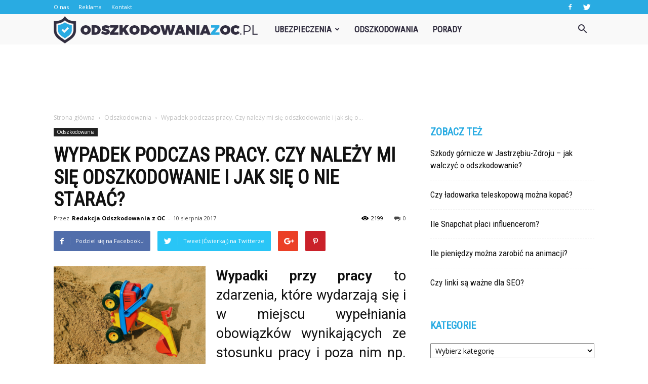

--- FILE ---
content_type: text/html; charset=UTF-8
request_url: https://www.odszkodowaniazoc.pl/wypadek-pracy-nalezy-mi-sie-odszkodowanie-sie-o-starac/
body_size: 122442
content:
<!doctype html >
<!--[if IE 8]>    <html class="ie8" lang="en"> <![endif]-->
<!--[if IE 9]>    <html class="ie9" lang="en"> <![endif]-->
<!--[if gt IE 8]><!--> <html lang="pl-PL" prefix="og: http://ogp.me/ns#"> <!--<![endif]-->
<head>
    <title>Wypadek podczas pracy. Czy należy mi się odszkodowanie i jak się o nie starać? - Odszkodowaniazoc.pl</title>
    <meta charset="UTF-8" />
    <meta name="viewport" content="width=device-width, initial-scale=1.0">
    <link rel="pingback" href="https://www.odszkodowaniazoc.pl/xmlrpc.php" />
    <meta property="og:image" content="https://www.odszkodowaniazoc.pl/wp-content/uploads/2017/09/5-9.png" /><meta name="author" content="Redakcja Odszkodowania z OC">

<!-- This site is optimized with the Yoast SEO plugin v5.4 - https://yoast.com/wordpress/plugins/seo/ -->
<link rel="canonical" href="https://www.odszkodowaniazoc.pl/wypadek-pracy-nalezy-mi-sie-odszkodowanie-sie-o-starac/" />
<meta property="og:locale" content="pl_PL" />
<meta property="og:type" content="article" />
<meta property="og:title" content="Wypadek podczas pracy. Czy należy mi się odszkodowanie i jak się o nie starać? - Odszkodowaniazoc.pl" />
<meta property="og:description" content="Wypadki przy pracy to zdarzenia, które wydarzają się i w miejscu wypełniania obowiązków wynikających ze stosunku pracy i poza nim np. w podróży służbowej czy drodze do/z pracy do domu. Rok rocznie ulega im ok. 90 tysięcy Polaków. Wbrew powszechnym wyobrażeniom wypadki przy pracy nie zdarzają się tylko osobom pracującym na budowach, w branży górniczej &hellip;" />
<meta property="og:url" content="https://www.odszkodowaniazoc.pl/wypadek-pracy-nalezy-mi-sie-odszkodowanie-sie-o-starac/" />
<meta property="og:site_name" content="Odszkodowaniazoc.pl" />
<meta property="article:tag" content="wypadek przy pracy" />
<meta property="article:tag" content="wypadek w pracy" />
<meta property="article:section" content="Odszkodowania" />
<meta property="article:published_time" content="2017-08-10T19:05:50+01:00" />
<meta property="article:modified_time" content="2017-09-30T19:21:35+01:00" />
<meta property="og:updated_time" content="2017-09-30T19:21:35+01:00" />
<meta property="og:image" content="https://www.odszkodowaniazoc.pl/wp-content/uploads/2017/09/5-9.png" />
<meta property="og:image:secure_url" content="https://www.odszkodowaniazoc.pl/wp-content/uploads/2017/09/5-9.png" />
<meta property="og:image:width" content="696" />
<meta property="og:image:height" content="456" />
<meta name="twitter:card" content="summary" />
<meta name="twitter:description" content="Wypadki przy pracy to zdarzenia, które wydarzają się i w miejscu wypełniania obowiązków wynikających ze stosunku pracy i poza nim np. w podróży służbowej czy drodze do/z pracy do domu. Rok rocznie ulega im ok. 90 tysięcy Polaków. Wbrew powszechnym wyobrażeniom wypadki przy pracy nie zdarzają się tylko osobom pracującym na budowach, w branży górniczej [&hellip;]" />
<meta name="twitter:title" content="Wypadek podczas pracy. Czy należy mi się odszkodowanie i jak się o nie starać? - Odszkodowaniazoc.pl" />
<meta name="twitter:image" content="https://www.odszkodowaniazoc.pl/wp-content/uploads/2017/09/5-9.png" />
<script type='application/ld+json'>{"@context":"http:\/\/schema.org","@type":"WebSite","@id":"#website","url":"https:\/\/www.odszkodowaniazoc.pl\/","name":"Odszkodowaniazoc.pl","potentialAction":{"@type":"SearchAction","target":"https:\/\/www.odszkodowaniazoc.pl\/?s={search_term_string}","query-input":"required name=search_term_string"}}</script>
<!-- / Yoast SEO plugin. -->

<link rel='dns-prefetch' href='//fonts.googleapis.com' />
<link rel='dns-prefetch' href='//s.w.org' />
<link rel="alternate" type="application/rss+xml" title="Odszkodowaniazoc.pl &raquo; Kanał z wpisami" href="https://www.odszkodowaniazoc.pl/feed/" />
<link rel="alternate" type="application/rss+xml" title="Odszkodowaniazoc.pl &raquo; Kanał z komentarzami" href="https://www.odszkodowaniazoc.pl/comments/feed/" />
<link rel="alternate" type="application/rss+xml" title="Odszkodowaniazoc.pl &raquo; Wypadek podczas pracy. Czy należy mi się odszkodowanie i jak się o nie starać? Kanał z komentarzami" href="https://www.odszkodowaniazoc.pl/wypadek-pracy-nalezy-mi-sie-odszkodowanie-sie-o-starac/feed/" />
		<script type="text/javascript">
			window._wpemojiSettings = {"baseUrl":"https:\/\/s.w.org\/images\/core\/emoji\/11\/72x72\/","ext":".png","svgUrl":"https:\/\/s.w.org\/images\/core\/emoji\/11\/svg\/","svgExt":".svg","source":{"concatemoji":"https:\/\/www.odszkodowaniazoc.pl\/wp-includes\/js\/wp-emoji-release.min.js?ver=4.9.26"}};
			!function(e,a,t){var n,r,o,i=a.createElement("canvas"),p=i.getContext&&i.getContext("2d");function s(e,t){var a=String.fromCharCode;p.clearRect(0,0,i.width,i.height),p.fillText(a.apply(this,e),0,0);e=i.toDataURL();return p.clearRect(0,0,i.width,i.height),p.fillText(a.apply(this,t),0,0),e===i.toDataURL()}function c(e){var t=a.createElement("script");t.src=e,t.defer=t.type="text/javascript",a.getElementsByTagName("head")[0].appendChild(t)}for(o=Array("flag","emoji"),t.supports={everything:!0,everythingExceptFlag:!0},r=0;r<o.length;r++)t.supports[o[r]]=function(e){if(!p||!p.fillText)return!1;switch(p.textBaseline="top",p.font="600 32px Arial",e){case"flag":return s([55356,56826,55356,56819],[55356,56826,8203,55356,56819])?!1:!s([55356,57332,56128,56423,56128,56418,56128,56421,56128,56430,56128,56423,56128,56447],[55356,57332,8203,56128,56423,8203,56128,56418,8203,56128,56421,8203,56128,56430,8203,56128,56423,8203,56128,56447]);case"emoji":return!s([55358,56760,9792,65039],[55358,56760,8203,9792,65039])}return!1}(o[r]),t.supports.everything=t.supports.everything&&t.supports[o[r]],"flag"!==o[r]&&(t.supports.everythingExceptFlag=t.supports.everythingExceptFlag&&t.supports[o[r]]);t.supports.everythingExceptFlag=t.supports.everythingExceptFlag&&!t.supports.flag,t.DOMReady=!1,t.readyCallback=function(){t.DOMReady=!0},t.supports.everything||(n=function(){t.readyCallback()},a.addEventListener?(a.addEventListener("DOMContentLoaded",n,!1),e.addEventListener("load",n,!1)):(e.attachEvent("onload",n),a.attachEvent("onreadystatechange",function(){"complete"===a.readyState&&t.readyCallback()})),(n=t.source||{}).concatemoji?c(n.concatemoji):n.wpemoji&&n.twemoji&&(c(n.twemoji),c(n.wpemoji)))}(window,document,window._wpemojiSettings);
		</script>
		<style type="text/css">
img.wp-smiley,
img.emoji {
	display: inline !important;
	border: none !important;
	box-shadow: none !important;
	height: 1em !important;
	width: 1em !important;
	margin: 0 .07em !important;
	vertical-align: -0.1em !important;
	background: none !important;
	padding: 0 !important;
}
</style>
<link rel='stylesheet' id='fc-form-css-css'  href='https://www.odszkodowaniazoc.pl/wp-content/plugins/formcraft3/assets/css/form.min.css?ver=3.3.2' type='text/css' media='all' />
<link rel='stylesheet' id='yasrcss-css'  href='https://www.odszkodowaniazoc.pl/wp-content/plugins/yet-another-stars-rating/css/yasr.css' type='text/css' media='all' />
<style id='yasrcss-inline-css' type='text/css'>

		.rateit .rateit-range {
			background: url(https://www.odszkodowaniazoc.pl/wp-content/plugins/yet-another-stars-rating/img/stars_16_flat.png) left 0px !important;
		}

		.rateit .rateit-hover {
			background: url(https://www.odszkodowaniazoc.pl/wp-content/plugins/yet-another-stars-rating/img/stars_16_flat.png) left -21px !important;
		}

		.rateit .rateit-selected {
			background: url(https://www.odszkodowaniazoc.pl/wp-content/plugins/yet-another-stars-rating/img/stars_16_flat.png) left -42px !important;
		}

		div.medium .rateit-range {
			/*White*/
			background: url(https://www.odszkodowaniazoc.pl/wp-content/plugins/yet-another-stars-rating/img/stars_24_flat.png) left 0px !important;
		}

		div.medium .rateit-hover {
			/*Red*/
			background: url(https://www.odszkodowaniazoc.pl/wp-content/plugins/yet-another-stars-rating/img/stars_24_flat.png) left -29px !important;
		}

		div.medium .rateit-selected {
			/*Yellow*/
			background: url(https://www.odszkodowaniazoc.pl/wp-content/plugins/yet-another-stars-rating/img/stars_24_flat.png) left -58px !important;
		}

		/* Creating set 32 */

		div.bigstars .rateit-range {
			/*White*/
			background: url(https://www.odszkodowaniazoc.pl/wp-content/plugins/yet-another-stars-rating/img/stars_32_flat.png) left 0px !important;
		}

		div.bigstars .rateit-hover{
			/*red*/
			background: url(https://www.odszkodowaniazoc.pl/wp-content/plugins/yet-another-stars-rating/img/stars_32_flat.png) left -37px !important;
		}

		div.bigstars .rateit-selected
		{
			/*Gold*/
			background: url(https://www.odszkodowaniazoc.pl/wp-content/plugins/yet-another-stars-rating/img/stars_32_flat.png) left -74px !important;
		}

	
</style>
<link rel='stylesheet' id='jquery-ui-css'  href='https://www.odszkodowaniazoc.pl/wp-content/plugins/yet-another-stars-rating/css/jquery-ui.css?ver=1.11.2' type='text/css' media='all' />
<link rel='stylesheet' id='dashicons-css'  href='https://www.odszkodowaniazoc.pl/wp-includes/css/dashicons.min.css?ver=4.9.26' type='text/css' media='all' />
<link rel='stylesheet' id='yasrcsslightscheme-css'  href='https://www.odszkodowaniazoc.pl/wp-content/plugins/yet-another-stars-rating/css/yasr-table-light.css' type='text/css' media='all' />
<link rel='stylesheet' id='google-fonts-style-css'  href='https://fonts.googleapis.com/css?family=Roboto+Condensed%3A400%7COpen+Sans%3A300italic%2C400%2C400italic%2C600%2C600italic%2C700%7CRoboto%3A300%2C400%2C400italic%2C500%2C500italic%2C700%2C900&#038;ver=7.8.1' type='text/css' media='all' />
<link rel='stylesheet' id='js_composer_front-css'  href='https://www.odszkodowaniazoc.pl/wp-content/plugins/js_composer/assets/css/js_composer.min.css?ver=5.1.1' type='text/css' media='all' />
<link rel='stylesheet' id='td-theme-css'  href='https://www.odszkodowaniazoc.pl/wp-content/themes/Newspaper/style.css?ver=7.8.1' type='text/css' media='all' />
<link rel='stylesheet' id='td-theme-demo-style-css'  href='https://www.odszkodowaniazoc.pl/wp-content/themes/Newspaper/includes/demos/what/demo_style.css?ver=7.8.1' type='text/css' media='all' />
      <script>
      if (document.location.protocol != "https:") {
          document.location = document.URL.replace(/^http:/i, "https:");
      }
      </script>
      <script type='text/javascript' src='https://www.odszkodowaniazoc.pl/wp-includes/js/jquery/jquery.js?ver=1.12.4'></script>
<script type='text/javascript' src='https://www.odszkodowaniazoc.pl/wp-includes/js/jquery/jquery-migrate.min.js?ver=1.4.1'></script>
<link rel='https://api.w.org/' href='https://www.odszkodowaniazoc.pl/wp-json/' />
<link rel="EditURI" type="application/rsd+xml" title="RSD" href="https://www.odszkodowaniazoc.pl/xmlrpc.php?rsd" />
<link rel="wlwmanifest" type="application/wlwmanifest+xml" href="https://www.odszkodowaniazoc.pl/wp-includes/wlwmanifest.xml" /> 
<meta name="generator" content="WordPress 4.9.26" />
<link rel='shortlink' href='https://www.odszkodowaniazoc.pl/?p=545' />
<link rel="alternate" type="application/json+oembed" href="https://www.odszkodowaniazoc.pl/wp-json/oembed/1.0/embed?url=https%3A%2F%2Fwww.odszkodowaniazoc.pl%2Fwypadek-pracy-nalezy-mi-sie-odszkodowanie-sie-o-starac%2F" />
<link rel="alternate" type="text/xml+oembed" href="https://www.odszkodowaniazoc.pl/wp-json/oembed/1.0/embed?url=https%3A%2F%2Fwww.odszkodowaniazoc.pl%2Fwypadek-pracy-nalezy-mi-sie-odszkodowanie-sie-o-starac%2F&#038;format=xml" />
<!--[if lt IE 9]><script src="https://html5shim.googlecode.com/svn/trunk/html5.js"></script><![endif]-->
    <meta name="generator" content="Powered by Visual Composer - drag and drop page builder for WordPress."/>
<!--[if lte IE 9]><link rel="stylesheet" type="text/css" href="https://www.odszkodowaniazoc.pl/wp-content/plugins/js_composer/assets/css/vc_lte_ie9.min.css" media="screen"><![endif]-->
<!-- JS generated by theme -->

<script>
    
    

	    var tdBlocksArray = []; //here we store all the items for the current page

	    //td_block class - each ajax block uses a object of this class for requests
	    function tdBlock() {
		    this.id = '';
		    this.block_type = 1; //block type id (1-234 etc)
		    this.atts = '';
		    this.td_column_number = '';
		    this.td_current_page = 1; //
		    this.post_count = 0; //from wp
		    this.found_posts = 0; //from wp
		    this.max_num_pages = 0; //from wp
		    this.td_filter_value = ''; //current live filter value
		    this.is_ajax_running = false;
		    this.td_user_action = ''; // load more or infinite loader (used by the animation)
		    this.header_color = '';
		    this.ajax_pagination_infinite_stop = ''; //show load more at page x
	    }


        // td_js_generator - mini detector
        (function(){
            var htmlTag = document.getElementsByTagName("html")[0];

            if ( navigator.userAgent.indexOf("MSIE 10.0") > -1 ) {
                htmlTag.className += ' ie10';
            }

            if ( !!navigator.userAgent.match(/Trident.*rv\:11\./) ) {
                htmlTag.className += ' ie11';
            }

            if ( /(iPad|iPhone|iPod)/g.test(navigator.userAgent) ) {
                htmlTag.className += ' td-md-is-ios';
            }

            var user_agent = navigator.userAgent.toLowerCase();
            if ( user_agent.indexOf("android") > -1 ) {
                htmlTag.className += ' td-md-is-android';
            }

            if ( -1 !== navigator.userAgent.indexOf('Mac OS X')  ) {
                htmlTag.className += ' td-md-is-os-x';
            }

            if ( /chrom(e|ium)/.test(navigator.userAgent.toLowerCase()) ) {
               htmlTag.className += ' td-md-is-chrome';
            }

            if ( -1 !== navigator.userAgent.indexOf('Firefox') ) {
                htmlTag.className += ' td-md-is-firefox';
            }

            if ( -1 !== navigator.userAgent.indexOf('Safari') && -1 === navigator.userAgent.indexOf('Chrome') ) {
                htmlTag.className += ' td-md-is-safari';
            }

            if( -1 !== navigator.userAgent.indexOf('IEMobile') ){
                htmlTag.className += ' td-md-is-iemobile';
            }

        })();




        var tdLocalCache = {};

        ( function () {
            "use strict";

            tdLocalCache = {
                data: {},
                remove: function (resource_id) {
                    delete tdLocalCache.data[resource_id];
                },
                exist: function (resource_id) {
                    return tdLocalCache.data.hasOwnProperty(resource_id) && tdLocalCache.data[resource_id] !== null;
                },
                get: function (resource_id) {
                    return tdLocalCache.data[resource_id];
                },
                set: function (resource_id, cachedData) {
                    tdLocalCache.remove(resource_id);
                    tdLocalCache.data[resource_id] = cachedData;
                }
            };
        })();

    
    
var td_viewport_interval_list=[{"limitBottom":767,"sidebarWidth":228},{"limitBottom":1018,"sidebarWidth":300},{"limitBottom":1140,"sidebarWidth":324}];
var td_animation_stack_effect="type0";
var tds_animation_stack=true;
var td_animation_stack_specific_selectors=".entry-thumb, img";
var td_animation_stack_general_selectors=".td-animation-stack img, .td-animation-stack .entry-thumb, .post img";
var td_ajax_url="https:\/\/www.odszkodowaniazoc.pl\/wp-admin\/admin-ajax.php?td_theme_name=Newspaper&v=7.8.1";
var td_get_template_directory_uri="https:\/\/www.odszkodowaniazoc.pl\/wp-content\/themes\/Newspaper";
var tds_snap_menu="snap";
var tds_logo_on_sticky="show_header_logo";
var tds_header_style="5";
var td_please_wait="Prosz\u0119 czeka\u0107 ...";
var td_email_user_pass_incorrect="U\u017cytkownik lub has\u0142o niepoprawne!";
var td_email_user_incorrect="E-mail lub nazwa u\u017cytkownika jest niepoprawna!";
var td_email_incorrect="E-mail niepoprawny!";
var tds_more_articles_on_post_enable="";
var tds_more_articles_on_post_time_to_wait="";
var tds_more_articles_on_post_pages_distance_from_top=0;
var tds_theme_color_site_wide="#29abe2";
var tds_smart_sidebar="enabled";
var tdThemeName="Newspaper";
var td_magnific_popup_translation_tPrev="Poprzedni (Strza\u0142ka w lewo)";
var td_magnific_popup_translation_tNext="Nast\u0119pny (Strza\u0142ka w prawo)";
var td_magnific_popup_translation_tCounter="%curr% z %total%";
var td_magnific_popup_translation_ajax_tError="Zawarto\u015b\u0107 z %url% nie mo\u017ce by\u0107 za\u0142adowana.";
var td_magnific_popup_translation_image_tError="Obraz #%curr% nie mo\u017ce by\u0107 za\u0142adowany.";
var td_ad_background_click_link="";
var td_ad_background_click_target="";
</script>


<!-- Header style compiled by theme -->

<style>
    
.td-header-wrap .black-menu .sf-menu > .current-menu-item > a,
    .td-header-wrap .black-menu .sf-menu > .current-menu-ancestor > a,
    .td-header-wrap .black-menu .sf-menu > .current-category-ancestor > a,
    .td-header-wrap .black-menu .sf-menu > li > a:hover,
    .td-header-wrap .black-menu .sf-menu > .sfHover > a,
    .td-header-style-12 .td-header-menu-wrap-full,
    .sf-menu > .current-menu-item > a:after,
    .sf-menu > .current-menu-ancestor > a:after,
    .sf-menu > .current-category-ancestor > a:after,
    .sf-menu > li:hover > a:after,
    .sf-menu > .sfHover > a:after,
    .td-header-style-12 .td-affix,
    .header-search-wrap .td-drop-down-search:after,
    .header-search-wrap .td-drop-down-search .btn:hover,
    input[type=submit]:hover,
    .td-read-more a,
    .td-post-category:hover,
    .td-grid-style-1.td-hover-1 .td-big-grid-post:hover .td-post-category,
    .td-grid-style-5.td-hover-1 .td-big-grid-post:hover .td-post-category,
    .td_top_authors .td-active .td-author-post-count,
    .td_top_authors .td-active .td-author-comments-count,
    .td_top_authors .td_mod_wrap:hover .td-author-post-count,
    .td_top_authors .td_mod_wrap:hover .td-author-comments-count,
    .td-404-sub-sub-title a:hover,
    .td-search-form-widget .wpb_button:hover,
    .td-rating-bar-wrap div,
    .td_category_template_3 .td-current-sub-category,
    .dropcap,
    .td_wrapper_video_playlist .td_video_controls_playlist_wrapper,
    .wpb_default,
    .wpb_default:hover,
    .td-left-smart-list:hover,
    .td-right-smart-list:hover,
    .woocommerce-checkout .woocommerce input.button:hover,
    .woocommerce-page .woocommerce a.button:hover,
    .woocommerce-account div.woocommerce .button:hover,
    #bbpress-forums button:hover,
    .bbp_widget_login .button:hover,
    .td-footer-wrapper .td-post-category,
    .td-footer-wrapper .widget_product_search input[type="submit"]:hover,
    .woocommerce .product a.button:hover,
    .woocommerce .product #respond input#submit:hover,
    .woocommerce .checkout input#place_order:hover,
    .woocommerce .woocommerce.widget .button:hover,
    .single-product .product .summary .cart .button:hover,
    .woocommerce-cart .woocommerce table.cart .button:hover,
    .woocommerce-cart .woocommerce .shipping-calculator-form .button:hover,
    .td-next-prev-wrap a:hover,
    .td-load-more-wrap a:hover,
    .td-post-small-box a:hover,
    .page-nav .current,
    .page-nav:first-child > div,
    .td_category_template_8 .td-category-header .td-category a.td-current-sub-category,
    .td_category_template_4 .td-category-siblings .td-category a:hover,
    #bbpress-forums .bbp-pagination .current,
    #bbpress-forums #bbp-single-user-details #bbp-user-navigation li.current a,
    .td-theme-slider:hover .slide-meta-cat a,
    a.vc_btn-black:hover,
    .td-trending-now-wrapper:hover .td-trending-now-title,
    .td-scroll-up,
    .td-smart-list-button:hover,
    .td-weather-information:before,
    .td-weather-week:before,
    .td_block_exchange .td-exchange-header:before,
    .td_block_big_grid_9.td-grid-style-1 .td-post-category,
    .td_block_big_grid_9.td-grid-style-5 .td-post-category,
    .td-grid-style-6.td-hover-1 .td-module-thumb:after,
    .td-pulldown-syle-2 .td-subcat-dropdown ul:after,
    .td_block_template_9 .td-block-title:after,
    .td_block_template_15 .td-block-title:before {
        background-color: #29abe2;
    }

    .global-block-template-4 .td-related-title .td-cur-simple-item:before {
        border-color: #29abe2 transparent transparent transparent !important;
    }

    .woocommerce .woocommerce-message .button:hover,
    .woocommerce .woocommerce-error .button:hover,
    .woocommerce .woocommerce-info .button:hover,
    .global-block-template-4 .td-related-title .td-cur-simple-item,
    .global-block-template-3 .td-related-title .td-cur-simple-item,
    .global-block-template-9 .td-related-title:after {
        background-color: #29abe2 !important;
    }

    .woocommerce .product .onsale,
    .woocommerce.widget .ui-slider .ui-slider-handle {
        background: none #29abe2;
    }

    .woocommerce.widget.widget_layered_nav_filters ul li a {
        background: none repeat scroll 0 0 #29abe2 !important;
    }

    a,
    cite a:hover,
    .td_mega_menu_sub_cats .cur-sub-cat,
    .td-mega-span h3 a:hover,
    .td_mod_mega_menu:hover .entry-title a,
    .header-search-wrap .result-msg a:hover,
    .top-header-menu li a:hover,
    .top-header-menu .current-menu-item > a,
    .top-header-menu .current-menu-ancestor > a,
    .top-header-menu .current-category-ancestor > a,
    .td-social-icon-wrap > a:hover,
    .td-header-sp-top-widget .td-social-icon-wrap a:hover,
    .td-page-content blockquote p,
    .td-post-content blockquote p,
    .mce-content-body blockquote p,
    .comment-content blockquote p,
    .wpb_text_column blockquote p,
    .td_block_text_with_title blockquote p,
    .td_module_wrap:hover .entry-title a,
    .td-subcat-filter .td-subcat-list a:hover,
    .td-subcat-filter .td-subcat-dropdown a:hover,
    .td_quote_on_blocks,
    .dropcap2,
    .dropcap3,
    .td_top_authors .td-active .td-authors-name a,
    .td_top_authors .td_mod_wrap:hover .td-authors-name a,
    .td-post-next-prev-content a:hover,
    .author-box-wrap .td-author-social a:hover,
    .td-author-name a:hover,
    .td-author-url a:hover,
    .td_mod_related_posts:hover h3 > a,
    .td-post-template-11 .td-related-title .td-related-left:hover,
    .td-post-template-11 .td-related-title .td-related-right:hover,
    .td-post-template-11 .td-related-title .td-cur-simple-item,
    .td-post-template-11 .td_block_related_posts .td-next-prev-wrap a:hover,
    .comment-reply-link:hover,
    .logged-in-as a:hover,
    #cancel-comment-reply-link:hover,
    .td-search-query,
    .td-category-header .td-pulldown-category-filter-link:hover,
    .td-category-siblings .td-subcat-dropdown a:hover,
    .td-category-siblings .td-subcat-dropdown a.td-current-sub-category,
    .widget a:hover,
    .archive .widget_archive .current,
    .archive .widget_archive .current a,
    .widget_calendar tfoot a:hover,
    .woocommerce a.added_to_cart:hover,
    #bbpress-forums li.bbp-header .bbp-reply-content span a:hover,
    #bbpress-forums .bbp-forum-freshness a:hover,
    #bbpress-forums .bbp-topic-freshness a:hover,
    #bbpress-forums .bbp-forums-list li a:hover,
    #bbpress-forums .bbp-forum-title:hover,
    #bbpress-forums .bbp-topic-permalink:hover,
    #bbpress-forums .bbp-topic-started-by a:hover,
    #bbpress-forums .bbp-topic-started-in a:hover,
    #bbpress-forums .bbp-body .super-sticky li.bbp-topic-title .bbp-topic-permalink,
    #bbpress-forums .bbp-body .sticky li.bbp-topic-title .bbp-topic-permalink,
    .widget_display_replies .bbp-author-name,
    .widget_display_topics .bbp-author-name,
    .footer-text-wrap .footer-email-wrap a,
    .td-subfooter-menu li a:hover,
    .footer-social-wrap a:hover,
    a.vc_btn-black:hover,
    .td-smart-list-dropdown-wrap .td-smart-list-button:hover,
    .td_module_17 .td-read-more a:hover,
    .td_module_18 .td-read-more a:hover,
    .td_module_19 .td-post-author-name a:hover,
    .td-instagram-user a,
    .td-pulldown-syle-2 .td-subcat-dropdown:hover .td-subcat-more span,
    .td-pulldown-syle-2 .td-subcat-dropdown:hover .td-subcat-more i,
    .td-pulldown-syle-3 .td-subcat-dropdown:hover .td-subcat-more span,
    .td-pulldown-syle-3 .td-subcat-dropdown:hover .td-subcat-more i,
    .td-block-title-wrap .td-wrapper-pulldown-filter .td-pulldown-filter-display-option:hover,
    .td-block-title-wrap .td-wrapper-pulldown-filter .td-pulldown-filter-display-option:hover i,
    .td-block-title-wrap .td-wrapper-pulldown-filter .td-pulldown-filter-link:hover,
    .td-block-title-wrap .td-wrapper-pulldown-filter .td-pulldown-filter-item .td-cur-simple-item,
    .global-block-template-2 .td-related-title .td-cur-simple-item,
    .global-block-template-5 .td-related-title .td-cur-simple-item,
    .global-block-template-6 .td-related-title .td-cur-simple-item,
    .global-block-template-7 .td-related-title .td-cur-simple-item,
    .global-block-template-8 .td-related-title .td-cur-simple-item,
    .global-block-template-9 .td-related-title .td-cur-simple-item,
    .global-block-template-10 .td-related-title .td-cur-simple-item,
    .global-block-template-11 .td-related-title .td-cur-simple-item,
    .global-block-template-12 .td-related-title .td-cur-simple-item,
    .global-block-template-13 .td-related-title .td-cur-simple-item,
    .global-block-template-14 .td-related-title .td-cur-simple-item,
    .global-block-template-15 .td-related-title .td-cur-simple-item,
    .global-block-template-16 .td-related-title .td-cur-simple-item,
    .global-block-template-17 .td-related-title .td-cur-simple-item,
    .td-theme-wrap .sf-menu ul .td-menu-item > a:hover,
    .td-theme-wrap .sf-menu ul .sfHover > a,
    .td-theme-wrap .sf-menu ul .current-menu-ancestor > a,
    .td-theme-wrap .sf-menu ul .current-category-ancestor > a,
    .td-theme-wrap .sf-menu ul .current-menu-item > a {
        color: #29abe2;
    }

    a.vc_btn-black.vc_btn_square_outlined:hover,
    a.vc_btn-black.vc_btn_outlined:hover,
    .td-mega-menu-page .wpb_content_element ul li a:hover,
     .td-theme-wrap .td-aj-search-results .td_module_wrap:hover .entry-title a,
    .td-theme-wrap .header-search-wrap .result-msg a:hover {
        color: #29abe2 !important;
    }

    .td-next-prev-wrap a:hover,
    .td-load-more-wrap a:hover,
    .td-post-small-box a:hover,
    .page-nav .current,
    .page-nav:first-child > div,
    .td_category_template_8 .td-category-header .td-category a.td-current-sub-category,
    .td_category_template_4 .td-category-siblings .td-category a:hover,
    #bbpress-forums .bbp-pagination .current,
    .post .td_quote_box,
    .page .td_quote_box,
    a.vc_btn-black:hover,
    .td_block_template_5 .td-block-title > * {
        border-color: #29abe2;
    }

    .td_wrapper_video_playlist .td_video_currently_playing:after {
        border-color: #29abe2 !important;
    }

    .header-search-wrap .td-drop-down-search:before {
        border-color: transparent transparent #29abe2 transparent;
    }

    .block-title > span,
    .block-title > a,
    .block-title > label,
    .widgettitle,
    .widgettitle:after,
    .td-trending-now-title,
    .td-trending-now-wrapper:hover .td-trending-now-title,
    .wpb_tabs li.ui-tabs-active a,
    .wpb_tabs li:hover a,
    .vc_tta-container .vc_tta-color-grey.vc_tta-tabs-position-top.vc_tta-style-classic .vc_tta-tabs-container .vc_tta-tab.vc_active > a,
    .vc_tta-container .vc_tta-color-grey.vc_tta-tabs-position-top.vc_tta-style-classic .vc_tta-tabs-container .vc_tta-tab:hover > a,
    .td_block_template_1 .td-related-title .td-cur-simple-item,
    .woocommerce .product .products h2,
    .td-subcat-filter .td-subcat-dropdown:hover .td-subcat-more {
    	background-color: #29abe2;
    }

    .woocommerce div.product .woocommerce-tabs ul.tabs li.active {
    	background-color: #29abe2 !important;
    }

    .block-title,
    .td_block_template_1 .td-related-title,
    .wpb_tabs .wpb_tabs_nav,
    .vc_tta-container .vc_tta-color-grey.vc_tta-tabs-position-top.vc_tta-style-classic .vc_tta-tabs-container,
    .woocommerce div.product .woocommerce-tabs ul.tabs:before {
        border-color: #29abe2;
    }
    .td_block_wrap .td-subcat-item a.td-cur-simple-item {
	    color: #29abe2;
	}


    
    .td-grid-style-4 .entry-title
    {
        background-color: rgba(41, 171, 226, 0.7);
    }

    
    .td-theme-wrap .block-title > span,
    .td-theme-wrap .block-title > span > a,
    .td-theme-wrap .widget_rss .block-title .rsswidget,
    .td-theme-wrap .block-title > a,
    .widgettitle,
    .widgettitle > a,
    .td-trending-now-title,
    .wpb_tabs li.ui-tabs-active a,
    .wpb_tabs li:hover a,
    .vc_tta-container .vc_tta-color-grey.vc_tta-tabs-position-top.vc_tta-style-classic .vc_tta-tabs-container .vc_tta-tab.vc_active > a,
    .vc_tta-container .vc_tta-color-grey.vc_tta-tabs-position-top.vc_tta-style-classic .vc_tta-tabs-container .vc_tta-tab:hover > a,
    .td-related-title .td-cur-simple-item,
    .woocommerce div.product .woocommerce-tabs ul.tabs li.active,
    .woocommerce .product .products h2,
    .td-theme-wrap .td_block_template_2 .td-block-title > *,
    .td-theme-wrap .td_block_template_3 .td-block-title > *,
    .td-theme-wrap .td_block_template_4 .td-block-title > *,
    .td-theme-wrap .td_block_template_5 .td-block-title > *,
    .td-theme-wrap .td_block_template_6 .td-block-title > *,
    .td-theme-wrap .td_block_template_6 .td-block-title:before,
    .td-theme-wrap .td_block_template_7 .td-block-title > *,
    .td-theme-wrap .td_block_template_8 .td-block-title > *,
    .td-theme-wrap .td_block_template_9 .td-block-title > *,
    .td-theme-wrap .td_block_template_10 .td-block-title > *,
    .td-theme-wrap .td_block_template_11 .td-block-title > *,
    .td-theme-wrap .td_block_template_12 .td-block-title > *,
    .td-theme-wrap .td_block_template_13 .td-block-title > span,
    .td-theme-wrap .td_block_template_13 .td-block-title > a,
    .td-theme-wrap .td_block_template_14 .td-block-title > *,
    .td-theme-wrap .td_block_template_14 .td-block-title-wrap .td-wrapper-pulldown-filter .td-pulldown-filter-display-option,
    .td-theme-wrap .td_block_template_14 .td-block-title-wrap .td-wrapper-pulldown-filter .td-pulldown-filter-display-option i,
    .td-theme-wrap .td_block_template_14 .td-block-title-wrap .td-wrapper-pulldown-filter .td-pulldown-filter-display-option:hover,
    .td-theme-wrap .td_block_template_14 .td-block-title-wrap .td-wrapper-pulldown-filter .td-pulldown-filter-display-option:hover i,
    .td-theme-wrap .td_block_template_15 .td-block-title > *,
    .td-theme-wrap .td_block_template_15 .td-block-title-wrap .td-wrapper-pulldown-filter,
    .td-theme-wrap .td_block_template_15 .td-block-title-wrap .td-wrapper-pulldown-filter i,
    .td-theme-wrap .td_block_template_16 .td-block-title > *,
    .td-theme-wrap .td_block_template_17 .td-block-title > * {
    	color: #29abe2;
    }


    
    .td-header-wrap .td-header-top-menu-full,
    .td-header-wrap .top-header-menu .sub-menu {
        background-color: #29abe2;
    }
    .td-header-style-8 .td-header-top-menu-full {
        background-color: transparent;
    }
    .td-header-style-8 .td-header-top-menu-full .td-header-top-menu {
        background-color: #29abe2;
        padding-left: 15px;
        padding-right: 15px;
    }

    .td-header-wrap .td-header-top-menu-full .td-header-top-menu,
    .td-header-wrap .td-header-top-menu-full {
        border-bottom: none;
    }


    
    .td-header-top-menu,
    .td-header-top-menu a,
    .td-header-wrap .td-header-top-menu-full .td-header-top-menu,
    .td-header-wrap .td-header-top-menu-full a,
    .td-header-style-8 .td-header-top-menu,
    .td-header-style-8 .td-header-top-menu a {
        color: #ffffff;
    }

    
    .top-header-menu .current-menu-item > a,
    .top-header-menu .current-menu-ancestor > a,
    .top-header-menu .current-category-ancestor > a,
    .top-header-menu li a:hover {
        color: #312d3f;
    }

    
    .td-header-wrap .td-header-sp-top-widget .td-icon-font {
        color: #ffffff;
    }

    
    .td-header-wrap .td-header-menu-wrap-full,
    .sf-menu > .current-menu-ancestor > a,
    .sf-menu > .current-category-ancestor > a,
    .td-header-menu-wrap.td-affix,
    .td-header-style-3 .td-header-main-menu,
    .td-header-style-3 .td-affix .td-header-main-menu,
    .td-header-style-4 .td-header-main-menu,
    .td-header-style-4 .td-affix .td-header-main-menu,
    .td-header-style-8 .td-header-menu-wrap.td-affix,
    .td-header-style-8 .td-header-top-menu-full {
		background-color: #f9f9f9;
    }


    .td-boxed-layout .td-header-style-3 .td-header-menu-wrap,
    .td-boxed-layout .td-header-style-4 .td-header-menu-wrap,
    .td-header-style-3 .td_stretch_content .td-header-menu-wrap,
    .td-header-style-4 .td_stretch_content .td-header-menu-wrap {
    	background-color: #f9f9f9 !important;
    }


    @media (min-width: 1019px) {
        .td-header-style-1 .td-header-sp-recs,
        .td-header-style-1 .td-header-sp-logo {
            margin-bottom: 28px;
        }
    }

    @media (min-width: 768px) and (max-width: 1018px) {
        .td-header-style-1 .td-header-sp-recs,
        .td-header-style-1 .td-header-sp-logo {
            margin-bottom: 14px;
        }
    }

    .td-header-style-7 .td-header-top-menu {
        border-bottom: none;
    }


    
    .sf-menu > .current-menu-item > a:after,
    .sf-menu > .current-menu-ancestor > a:after,
    .sf-menu > .current-category-ancestor > a:after,
    .sf-menu > li:hover > a:after,
    .sf-menu > .sfHover > a:after,
    .td_block_mega_menu .td-next-prev-wrap a:hover,
    .td-mega-span .td-post-category:hover,
    .td-header-wrap .black-menu .sf-menu > li > a:hover,
    .td-header-wrap .black-menu .sf-menu > .current-menu-ancestor > a,
    .td-header-wrap .black-menu .sf-menu > .sfHover > a,
    .header-search-wrap .td-drop-down-search:after,
    .header-search-wrap .td-drop-down-search .btn:hover,
    .td-header-wrap .black-menu .sf-menu > .current-menu-item > a,
    .td-header-wrap .black-menu .sf-menu > .current-menu-ancestor > a,
    .td-header-wrap .black-menu .sf-menu > .current-category-ancestor > a {
        background-color: #29abe2;
    }


    .td_block_mega_menu .td-next-prev-wrap a:hover {
        border-color: #29abe2;
    }

    .header-search-wrap .td-drop-down-search:before {
        border-color: transparent transparent #29abe2 transparent;
    }

    .td_mega_menu_sub_cats .cur-sub-cat,
    .td_mod_mega_menu:hover .entry-title a,
    .td-theme-wrap .sf-menu ul .td-menu-item > a:hover,
    .td-theme-wrap .sf-menu ul .sfHover > a,
    .td-theme-wrap .sf-menu ul .current-menu-ancestor > a,
    .td-theme-wrap .sf-menu ul .current-category-ancestor > a,
    .td-theme-wrap .sf-menu ul .current-menu-item > a {
        color: #29abe2;
    }


    
    .td-header-wrap .td-header-menu-wrap .sf-menu > li > a,
    .td-header-wrap .header-search-wrap .td-icon-search {
        color: #312d3f;
    }

    
    @media (max-width: 767px) {
        body .td-header-wrap .td-header-main-menu {
            background-color: #000000 !important;
        }
    }


    
    .td-menu-background:before,
    .td-search-background:before {
        background: #3a112e;
        background: -moz-linear-gradient(top, #3a112e 0%, #e2285a 100%);
        background: -webkit-gradient(left top, left bottom, color-stop(0%, #3a112e), color-stop(100%, #e2285a));
        background: -webkit-linear-gradient(top, #3a112e 0%, #e2285a 100%);
        background: -o-linear-gradient(top, #3a112e 0%, @mobileu_gradient_two_mob 100%);
        background: -ms-linear-gradient(top, #3a112e 0%, #e2285a 100%);
        background: linear-gradient(to bottom, #3a112e 0%, #e2285a 100%);
        filter: progid:DXImageTransform.Microsoft.gradient( startColorstr='#3a112e', endColorstr='#e2285a', GradientType=0 );
    }

    
    .td-footer-wrapper,
    .td-footer-wrapper .td_block_template_7 .td-block-title > *,
    .td-footer-wrapper .td_block_template_17 .td-block-title,
    .td-footer-wrapper .td-block-title-wrap .td-wrapper-pulldown-filter {
        background-color: #f9f9f9;
    }

    
    .td-footer-wrapper,
    .td-footer-wrapper a,
    .td-footer-wrapper .block-title a,
    .td-footer-wrapper .block-title span,
    .td-footer-wrapper .block-title label,
    .td-footer-wrapper .td-excerpt,
    .td-footer-wrapper .td-post-author-name span,
    .td-footer-wrapper .td-post-date,
    .td-footer-wrapper .td-social-style3 .td_social_type a,
    .td-footer-wrapper .td-social-style3,
    .td-footer-wrapper .td-social-style4 .td_social_type a,
    .td-footer-wrapper .td-social-style4,
    .td-footer-wrapper .td-social-style9,
    .td-footer-wrapper .td-social-style10,
    .td-footer-wrapper .td-social-style2 .td_social_type a,
    .td-footer-wrapper .td-social-style8 .td_social_type a,
    .td-footer-wrapper .td-social-style2 .td_social_type,
    .td-footer-wrapper .td-social-style8 .td_social_type,
    .td-footer-template-13 .td-social-name,
    .td-footer-wrapper .td_block_template_7 .td-block-title > * {
        color: #312d3f;
    }

    .td-footer-wrapper .widget_calendar th,
    .td-footer-wrapper .widget_calendar td,
    .td-footer-wrapper .td-social-style2 .td_social_type .td-social-box,
    .td-footer-wrapper .td-social-style8 .td_social_type .td-social-box,
    .td-social-style-2 .td-icon-font:after {
        border-color: #312d3f;
    }

    .td-footer-wrapper .td-module-comments a,
    .td-footer-wrapper .td-post-category,
    .td-footer-wrapper .td-slide-meta .td-post-author-name span,
    .td-footer-wrapper .td-slide-meta .td-post-date {
        color: #fff;
    }

    
    .td-footer-bottom-full .td-container::before {
        background-color: rgba(49, 45, 63, 0.1);
    }

    
	.td-footer-wrapper .block-title > span,
    .td-footer-wrapper .block-title > a,
    .td-footer-wrapper .widgettitle,
    .td-theme-wrap .td-footer-wrapper .td-container .td-block-title > *,
    .td-theme-wrap .td-footer-wrapper .td_block_template_6 .td-block-title:before {
    	color: #29abe2;
    }

    
    .td-footer-wrapper .footer-social-wrap .td-icon-font {
        color: #312d3f;
    }

    
    .td-sub-footer-container {
        background-color: #29abe2;
    }

    
    .td-sub-footer-container,
    .td-subfooter-menu li a {
        color: #ffffff;
    }

    
    .td-subfooter-menu li a:hover {
        color: #d6d6d6;
    }


    
    ul.sf-menu > .td-menu-item > a {
        font-family:"Roboto Condensed";
	font-size:17px;
	
    }
    
    .sf-menu ul .td-menu-item a {
        font-family:"Roboto Condensed";
	font-size:15px;
	line-height:18px;
	font-weight:bold;
	text-transform:uppercase;
	
    }
	
    .td_mod_mega_menu .item-details a {
        font-family:"Roboto Condensed";
	font-size:19px;
	line-height:21px;
	font-weight:bold;
	text-transform:uppercase;
	
    }
    
    .td_mega_menu_sub_cats .block-mega-child-cats a {
        font-family:"Roboto Condensed";
	font-size:15px;
	line-height:18px;
	font-weight:bold;
	text-transform:uppercase;
	
    }
    
    .td-mobile-content .td-mobile-main-menu > li > a {
        font-weight:bold;
	text-transform:uppercase;
	
    }
    
    .td-mobile-content .sub-menu a {
        font-weight:bold;
	text-transform:uppercase;
	
    }



	
    .block-title > span,
    .block-title > a,
    .widgettitle,
    .td-trending-now-title,
    .wpb_tabs li a,
    .vc_tta-container .vc_tta-color-grey.vc_tta-tabs-position-top.vc_tta-style-classic .vc_tta-tabs-container .vc_tta-tab > a,
    .td-theme-wrap .td-related-title a,
    .woocommerce div.product .woocommerce-tabs ul.tabs li a,
    .woocommerce .product .products h2,
    .td-theme-wrap .td-block-title {
        font-family:"Roboto Condensed";
	font-size:20px;
	font-weight:bold;
	text-transform:uppercase;
	
    }
    
    .td-big-grid-meta .td-post-category,
    .td_module_wrap .td-post-category,
    .td-module-image .td-post-category {
        font-family:"Roboto Condensed";
	font-size:18px;
	font-weight:bold;
	text-transform:uppercase;
	
    }
    
    .td-excerpt {
        font-family:"Roboto Condensed";
	
    }


	
	.td_module_wrap .td-module-title {
		font-family:"Roboto Condensed";
	
	}
     
    .td_module_3 .td-module-title {
    	font-size:26px;
	line-height:26px;
	font-weight:bold;
	text-transform:uppercase;
	
    }
    
    .td_module_6 .td-module-title {
    	font-size:16px;
	line-height:16px;
	font-weight:bold;
	text-transform:uppercase;
	
    }
    
    .td_module_11 .td-module-title {
    	font-size:36px;
	line-height:36px;
	font-weight:bold;
	text-transform:uppercase;
	
    }
    
    .td_module_18 .td-module-title {
    	font-size:50px;
	line-height:50px;
	font-weight:bold;
	text-transform:uppercase;
	
    }
    
    .td_block_trending_now .entry-title a {
    	font-family:"Roboto Condensed";
	font-size:14px;
	font-weight:bold;
	text-transform:uppercase;
	
    }
    
    .td-big-grid-post.td-big-thumb .td-big-grid-meta,
    .td-big-thumb .td-big-grid-meta .entry-title {
        font-family:"Roboto Condensed";
	font-size:42px;
	line-height:42px;
	font-weight:bold;
	text-transform:uppercase;
	
    }
    
	#td-mobile-nav,
	#td-mobile-nav .wpb_button,
	.td-search-wrap-mob {
		font-family:"Roboto Condensed";
	
	}


	
	.post .td-post-header .entry-title {
		font-family:"Roboto Condensed";
	
	}
    
    .td-post-template-default .td-post-header .entry-title {
        font-weight:bold;
	text-transform:uppercase;
	
    }
    
    .td-post-template-1 .td-post-header .entry-title {
        font-weight:bold;
	text-transform:uppercase;
	
    }
    
    .td-post-template-2 .td-post-header .entry-title {
        font-size:48px;
	line-height:46px;
	font-weight:bold;
	text-transform:uppercase;
	
    }
    
    .td-post-template-3 .td-post-header .entry-title {
        font-weight:bold;
	text-transform:uppercase;
	
    }
    
    .td-post-template-4 .td-post-header .entry-title {
        font-weight:bold;
	text-transform:uppercase;
	
    }
    
    .td-post-template-5 .td-post-header .entry-title {
        font-weight:bold;
	text-transform:uppercase;
	
    }
    
    .td-post-template-6 .td-post-header .entry-title {
        font-weight:bold;
	text-transform:uppercase;
	
    }
    
    .td-post-template-7 .td-post-header .entry-title {
        font-weight:bold;
	text-transform:uppercase;
	
    }
    
    .td-post-template-8 .td-post-header .entry-title {
        font-weight:bold;
	text-transform:uppercase;
	
    }
    
    .td-post-template-9 .td-post-header .entry-title {
        font-weight:bold;
	text-transform:uppercase;
	
    }
    
    .td-post-template-10 .td-post-header .entry-title {
        font-weight:bold;
	text-transform:uppercase;
	
    }
    
    .td-post-template-11 .td-post-header .entry-title {
        font-weight:bold;
	text-transform:uppercase;
	
    }
    
    .td-post-template-12 .td-post-header .entry-title {
        font-weight:bold;
	text-transform:uppercase;
	
    }
    
    .td-post-template-13 .td-post-header .entry-title {
        font-weight:bold;
	text-transform:uppercase;
	
    }





	
    .post .td-post-next-prev-content a {
        font-family:"Roboto Condensed";
	font-size:16px;
	font-weight:bold;
	text-transform:uppercase;
	
    }
    
    .post .author-box-wrap .td-author-name a {
        font-family:"Roboto Condensed";
	font-weight:bold;
	text-transform:uppercase;
	
    }
    
    .td_block_related_posts .entry-title a {
        font-family:"Roboto Condensed";
	font-size:16px;
	font-weight:bold;
	text-transform:uppercase;
	
    }
    
    .widget_archive a,
    .widget_calendar,
    .widget_categories a,
    .widget_nav_menu a,
    .widget_meta a,
    .widget_pages a,
    .widget_recent_comments a,
    .widget_recent_entries a,
    .widget_text .textwidget,
    .widget_tag_cloud a,
    .widget_search input,
    .woocommerce .product-categories a,
    .widget_display_forums a,
    .widget_display_replies a,
    .widget_display_topics a,
    .widget_display_views a,
    .widget_display_stats {
    	font-family:"Roboto Condensed";
	font-weight:bold;
	text-transform:uppercase;
	
    }



/* Style generated by theme for demo: what */

.td-what .td_module_3 .td-module-image .td-post-category,
    	.td-what .td_module_11 .td-post-category,
    	.td-what .td_module_18 .td-post-category,
    	.td-what .td_module_18 .td-post-category:hover,
    	.td-what .td-related-title .td-cur-simple-item:hover,
    	.td-what .td_block_template_1 .td-related-title a:hover,
    	.td-what .td_block_template_1 .td-related-title .td-cur-simple-item {
			color: #29abe2;
		}

		
		.td-what .td-header-style-6 .black-menu .sf-menu > li > a:hover,
	    .td-what .td-header-style-6 .black-menu .sf-menu > .sfHover > a,
	    .td-what .td-header-style-6 .black-menu .sf-menu > .current-menu-item > a,
	    .td-what .td-header-style-6 .black-menu .sf-menu > .current-menu-ancestor > a,
	    .td-what .td-header-style-6 .black-menu .sf-menu > .current-category-ancestor > a {
	    	color: #29abe2;
	    }
</style>

<script>
  (function(i,s,o,g,r,a,m){i['GoogleAnalyticsObject']=r;i[r]=i[r]||function(){
  (i[r].q=i[r].q||[]).push(arguments)},i[r].l=1*new Date();a=s.createElement(o),
  m=s.getElementsByTagName(o)[0];a.async=1;a.src=g;m.parentNode.insertBefore(a,m)
  })(window,document,'script','https://www.google-analytics.com/analytics.js','ga');

  ga('create', 'UA-106576517-1', 'auto');
  ga('send', 'pageview');

</script><noscript><style type="text/css"> .wpb_animate_when_almost_visible { opacity: 1; }</style></noscript><script data-ad-client="ca-pub-3624369775460466" async src="https://pagead2.googlesyndication.com/pagead/js/adsbygoogle.js"></script>
</head>

<body data-rsssl=1 class="post-template-default single single-post postid-545 single-format-standard wypadek-pracy-nalezy-mi-sie-odszkodowanie-sie-o-starac global-block-template-1 td-what single_template_1 wpb-js-composer js-comp-ver-5.1.1 vc_responsive td-animation-stack-type0 td-full-layout" itemscope="itemscope" itemtype="https://schema.org/WebPage">

        <div class="td-scroll-up"><i class="td-icon-menu-up"></i></div>
    
    <div class="td-menu-background"></div>
<div id="td-mobile-nav">
    <div class="td-mobile-container">
        <!-- mobile menu top section -->
        <div class="td-menu-socials-wrap">
            <!-- socials -->
            <div class="td-menu-socials">
                
        <span class="td-social-icon-wrap">
            <a target="_blank" href="https://www.facebook.com/Odszkodowaniazocpl-518872511789358/" title="Facebook">
                <i class="td-icon-font td-icon-facebook"></i>
            </a>
        </span>
        <span class="td-social-icon-wrap">
            <a target="_blank" href="https://twitter.com/pieniadze_z_oc" title="Twitter">
                <i class="td-icon-font td-icon-twitter"></i>
            </a>
        </span>            </div>
            <!-- close button -->
            <div class="td-mobile-close">
                <a href="#"><i class="td-icon-close-mobile"></i></a>
            </div>
        </div>

        <!-- login section -->
        
        <!-- menu section -->
        <div class="td-mobile-content">
            <div class="menu-menu2-container"><ul id="menu-menu2" class="td-mobile-main-menu"><li id="menu-item-609" class="menu-item menu-item-type-taxonomy menu-item-object-category menu-item-has-children menu-item-first menu-item-609"><a href="https://www.odszkodowaniazoc.pl/category/ubezpieczenia/">Ubezpieczenia<i class="td-icon-menu-right td-element-after"></i></a>
<ul class="sub-menu">
	<li id="menu-item-605" class="menu-item menu-item-type-taxonomy menu-item-object-category menu-item-605"><a href="https://www.odszkodowaniazoc.pl/category/ac/">AC</a></li>
	<li id="menu-item-606" class="menu-item menu-item-type-taxonomy menu-item-object-category menu-item-606"><a href="https://www.odszkodowaniazoc.pl/category/oc/">OC</a></li>
</ul>
</li>
<li id="menu-item-607" class="menu-item menu-item-type-taxonomy menu-item-object-category current-post-ancestor current-menu-parent current-post-parent menu-item-607"><a href="https://www.odszkodowaniazoc.pl/category/odszkodowania/">Odszkodowania</a></li>
<li id="menu-item-608" class="menu-item menu-item-type-taxonomy menu-item-object-category menu-item-608"><a href="https://www.odszkodowaniazoc.pl/category/porady/">Porady</a></li>
</ul></div>        </div>
    </div>

    <!-- register/login section -->
    </div>    <div class="td-search-background"></div>
<div class="td-search-wrap-mob">
	<div class="td-drop-down-search" aria-labelledby="td-header-search-button">
		<form method="get" class="td-search-form" action="https://www.odszkodowaniazoc.pl/">
			<!-- close button -->
			<div class="td-search-close">
				<a href="#"><i class="td-icon-close-mobile"></i></a>
			</div>
			<div role="search" class="td-search-input">
				<span>Wyszukiwanie</span>
				<input id="td-header-search-mob" type="text" value="" name="s" autocomplete="off" />
			</div>
		</form>
		<div id="td-aj-search-mob"></div>
	</div>
</div>    
    
    <div id="td-outer-wrap" class="td-theme-wrap">
    
        <!--
Header style 5
-->

<div class="td-header-wrap td-header-style-5">

    <div class="td-header-top-menu-full td-container-wrap ">
        <div class="td-container td-header-row td-header-top-menu">
            
    <div class="top-bar-style-1">
        
<div class="td-header-sp-top-menu">


	<div class="menu-top-container"><ul id="menu-top" class="top-header-menu"><li id="menu-item-611" class="menu-item menu-item-type-post_type menu-item-object-page menu-item-first td-menu-item td-normal-menu menu-item-611"><a href="https://www.odszkodowaniazoc.pl/o-nas/">O nas</a></li>
<li id="menu-item-610" class="menu-item menu-item-type-post_type menu-item-object-page td-menu-item td-normal-menu menu-item-610"><a href="https://www.odszkodowaniazoc.pl/reklama/">Reklama</a></li>
<li id="menu-item-39" class="menu-item menu-item-type-post_type menu-item-object-page td-menu-item td-normal-menu menu-item-39"><a href="https://www.odszkodowaniazoc.pl/kontakt/">Kontakt</a></li>
</ul></div></div>
        <div class="td-header-sp-top-widget">
    
        <span class="td-social-icon-wrap">
            <a target="_blank" href="https://www.facebook.com/Odszkodowaniazocpl-518872511789358/" title="Facebook">
                <i class="td-icon-font td-icon-facebook"></i>
            </a>
        </span>
        <span class="td-social-icon-wrap">
            <a target="_blank" href="https://twitter.com/pieniadze_z_oc" title="Twitter">
                <i class="td-icon-font td-icon-twitter"></i>
            </a>
        </span></div>
    </div>

<!-- LOGIN MODAL -->
        </div>
    </div>

    <div class="td-header-menu-wrap-full td-container-wrap ">
        <div class="td-header-menu-wrap">
            <div class="td-container td-header-row td-header-main-menu black-menu">
                <div id="td-header-menu" role="navigation">
    <div id="td-top-mobile-toggle"><a href="#"><i class="td-icon-font td-icon-mobile"></i></a></div>
    <div class="td-main-menu-logo td-logo-in-menu">
                    <a class="td-main-logo" href="https://www.odszkodowaniazoc.pl/">
                <img src="https://www.odszkodowaniazoc.pl/wp-content/uploads/2017/09/ODSZKODOWANIAZOC.png" alt="ODSZKODOWANIAZOC" title="ODSZKODOWANIAZOC"/>
                <span class="td-visual-hidden">Odszkodowaniazoc.pl</span>
            </a>
            </div>
    <div class="menu-menu2-container"><ul id="menu-menu2-1" class="sf-menu"><li class="menu-item menu-item-type-taxonomy menu-item-object-category menu-item-has-children menu-item-first td-menu-item td-normal-menu menu-item-609"><a href="https://www.odszkodowaniazoc.pl/category/ubezpieczenia/">Ubezpieczenia</a>
<ul class="sub-menu">
	<li class="menu-item menu-item-type-taxonomy menu-item-object-category td-menu-item td-normal-menu menu-item-605"><a href="https://www.odszkodowaniazoc.pl/category/ac/">AC</a></li>
	<li class="menu-item menu-item-type-taxonomy menu-item-object-category td-menu-item td-normal-menu menu-item-606"><a href="https://www.odszkodowaniazoc.pl/category/oc/">OC</a></li>
</ul>
</li>
<li class="menu-item menu-item-type-taxonomy menu-item-object-category current-post-ancestor current-menu-parent current-post-parent td-menu-item td-normal-menu menu-item-607"><a href="https://www.odszkodowaniazoc.pl/category/odszkodowania/">Odszkodowania</a></li>
<li class="menu-item menu-item-type-taxonomy menu-item-object-category td-menu-item td-normal-menu menu-item-608"><a href="https://www.odszkodowaniazoc.pl/category/porady/">Porady</a></li>
</ul></div></div>


<div class="td-search-wrapper">
    <div id="td-top-search">
        <!-- Search -->
        <div class="header-search-wrap">
            <div class="dropdown header-search">
                <a id="td-header-search-button" href="#" role="button" class="dropdown-toggle " data-toggle="dropdown"><i class="td-icon-search"></i></a>
                <a id="td-header-search-button-mob" href="#" role="button" class="dropdown-toggle " data-toggle="dropdown"><i class="td-icon-search"></i></a>
            </div>
        </div>
    </div>
</div>

<div class="header-search-wrap">
	<div class="dropdown header-search">
		<div class="td-drop-down-search" aria-labelledby="td-header-search-button">
			<form method="get" class="td-search-form" action="https://www.odszkodowaniazoc.pl/">
				<div role="search" class="td-head-form-search-wrap">
					<input id="td-header-search" type="text" value="" name="s" autocomplete="off" /><input class="wpb_button wpb_btn-inverse btn" type="submit" id="td-header-search-top" value="Wyszukiwanie" />
				</div>
			</form>
			<div id="td-aj-search"></div>
		</div>
	</div>
</div>            </div>
        </div>
    </div>

    <div class="td-banner-wrap-full td-container-wrap ">
        <div class="td-header-container td-header-row td-header-header">
            <div class="td-header-sp-recs">
                <div class="td-header-rec-wrap">
    
 <!-- A generated by theme --> 

<script async src="//pagead2.googlesyndication.com/pagead/js/adsbygoogle.js"></script><div class="td-g-rec td-g-rec-id-header ">
<script type="text/javascript">
var td_screen_width = window.innerWidth;

                    if ( td_screen_width >= 1140 ) {
                        /* large monitors */
                        document.write('<ins class="adsbygoogle" style="display:inline-block;width:728px;height:90px" data-ad-client="ca-pub-3624369775460466" data-ad-slot="4131345764"></ins>');
                        (adsbygoogle = window.adsbygoogle || []).push({});
                    }
            
	                    if ( td_screen_width >= 1019  && td_screen_width < 1140 ) {
	                        /* landscape tablets */
                        document.write('<ins class="adsbygoogle" style="display:inline-block;width:468px;height:60px" data-ad-client="ca-pub-3624369775460466" data-ad-slot="4131345764"></ins>');
	                        (adsbygoogle = window.adsbygoogle || []).push({});
	                    }
	                
                    if ( td_screen_width >= 768  && td_screen_width < 1019 ) {
                        /* portrait tablets */
                        document.write('<ins class="adsbygoogle" style="display:inline-block;width:468px;height:60px" data-ad-client="ca-pub-3624369775460466" data-ad-slot="4131345764"></ins>');
                        (adsbygoogle = window.adsbygoogle || []).push({});
                    }
                
                    if ( td_screen_width < 768 ) {
                        /* Phones */
                        document.write('<ins class="adsbygoogle" style="display:inline-block;width:320px;height:50px" data-ad-client="ca-pub-3624369775460466" data-ad-slot="4131345764"></ins>');
                        (adsbygoogle = window.adsbygoogle || []).push({});
                    }
                </script>
</div>

 <!-- end A --> 


</div>            </div>
        </div>
    </div>

</div><div class="td-main-content-wrap td-container-wrap">

    <div class="td-container td-post-template-1 ">
        <div class="td-crumb-container"><div class="entry-crumbs" itemscope itemtype="http://schema.org/BreadcrumbList"><span class="td-bred-first"><a href="https://www.odszkodowaniazoc.pl/">Strona główna</a></span> <i class="td-icon-right td-bread-sep"></i> <span itemscope itemprop="itemListElement" itemtype="http://schema.org/ListItem">
                               <a title="Zobacz wszystkie wiadomości Odszkodowania" class="entry-crumb" itemscope itemprop="item" itemtype="http://schema.org/Thing" href="https://www.odszkodowaniazoc.pl/category/odszkodowania/">
                                  <span itemprop="name">Odszkodowania</span>    </a>    <meta itemprop="position" content = "1"></span> <i class="td-icon-right td-bread-sep td-bred-no-url-last"></i> <span class="td-bred-no-url-last">Wypadek podczas pracy. Czy należy mi się odszkodowanie i jak się o...</span></div></div>
        <div class="td-pb-row">
                                    <div class="td-pb-span8 td-main-content" role="main">
                            <div class="td-ss-main-content">
                                

    <article id="post-545" class="post-545 post type-post status-publish format-standard has-post-thumbnail hentry category-odszkodowania tag-wypadek-przy-pracy tag-wypadek-w-pracy" itemscope itemtype="https://schema.org/Article">
        <div class="td-post-header">

            <ul class="td-category"><li class="entry-category"><a  href="https://www.odszkodowaniazoc.pl/category/odszkodowania/">Odszkodowania</a></li></ul>
            <header class="td-post-title">
                <h1 class="entry-title">Wypadek podczas pracy. Czy należy mi się odszkodowanie i jak się o nie starać?</h1>

                

                <div class="td-module-meta-info">
                    <div class="td-post-author-name"><div class="td-author-by">Przez</div> <a href="https://www.odszkodowaniazoc.pl/author/dagsagan/">Redakcja Odszkodowania z OC</a><div class="td-author-line"> - </div> </div>                    <span class="td-post-date"><time class="entry-date updated td-module-date" datetime="2017-08-10T19:05:50+00:00" >10 sierpnia 2017</time></span>                    <div class="td-post-comments"><a href="https://www.odszkodowaniazoc.pl/wypadek-pracy-nalezy-mi-sie-odszkodowanie-sie-o-starac/#respond"><i class="td-icon-comments"></i>0</a></div>                    <div class="td-post-views"><i class="td-icon-views"></i><span class="td-nr-views-545">2199</span></div>                </div>

            </header>


        </div>

        <div class="td-post-sharing td-post-sharing-top ">
				<div class="td-default-sharing">
		            <a class="td-social-sharing-buttons td-social-facebook" href="https://www.facebook.com/sharer.php?u=https%3A%2F%2Fwww.odszkodowaniazoc.pl%2Fwypadek-pracy-nalezy-mi-sie-odszkodowanie-sie-o-starac%2F" onclick="window.open(this.href, 'mywin','left=50,top=50,width=600,height=350,toolbar=0'); return false;"><i class="td-icon-facebook"></i><div class="td-social-but-text">Podziel się na Facebooku</div></a>
		            <a class="td-social-sharing-buttons td-social-twitter" href="https://twitter.com/intent/tweet?text=Wypadek+podczas+pracy.+Czy+nale%C5%BCy+mi+si%C4%99+odszkodowanie+i+jak+si%C4%99+o+nie+stara%C4%87%3F&url=https%3A%2F%2Fwww.odszkodowaniazoc.pl%2Fwypadek-pracy-nalezy-mi-sie-odszkodowanie-sie-o-starac%2F&via=Odszkodowaniazoc.pl"  ><i class="td-icon-twitter"></i><div class="td-social-but-text">Tweet (Ćwierkaj) na Twitterze</div></a>
		            <a class="td-social-sharing-buttons td-social-google" href="https://plus.google.com/share?url=https://www.odszkodowaniazoc.pl/wypadek-pracy-nalezy-mi-sie-odszkodowanie-sie-o-starac/" onclick="window.open(this.href, 'mywin','left=50,top=50,width=600,height=350,toolbar=0'); return false;"><i class="td-icon-googleplus"></i></a>
		            <a class="td-social-sharing-buttons td-social-pinterest" href="https://pinterest.com/pin/create/button/?url=https://www.odszkodowaniazoc.pl/wypadek-pracy-nalezy-mi-sie-odszkodowanie-sie-o-starac/&amp;media=https://www.odszkodowaniazoc.pl/wp-content/uploads/2017/09/5-9.png&description=Wypadek+podczas+pracy.+Czy+nale%C5%BCy+mi+si%C4%99+odszkodowanie+i+jak+si%C4%99+o+nie+stara%C4%87%3F" onclick="window.open(this.href, 'mywin','left=50,top=50,width=600,height=350,toolbar=0'); return false;"><i class="td-icon-pinterest"></i></a>
		            <a class="td-social-sharing-buttons td-social-whatsapp" href="whatsapp://send?text=Wypadek+podczas+pracy.+Czy+nale%C5%BCy+mi+si%C4%99+odszkodowanie+i+jak+si%C4%99+o+nie+stara%C4%87%3F%20-%20https%3A%2F%2Fwww.odszkodowaniazoc.pl%2Fwypadek-pracy-nalezy-mi-sie-odszkodowanie-sie-o-starac%2F" ><i class="td-icon-whatsapp"></i></a>
	            </div></div>

        <div class="td-post-content">
            <div class="td-featured-image-rec">

            <div class="td-post-featured-image"><a href="https://www.odszkodowaniazoc.pl/wp-content/uploads/2017/09/5-9.png" data-caption=""><img width="696" height="456" class="entry-thumb td-modal-image" src="https://www.odszkodowaniazoc.pl/wp-content/uploads/2017/09/5-9-696x456.png" srcset="https://www.odszkodowaniazoc.pl/wp-content/uploads/2017/09/5-9.png 696w, https://www.odszkodowaniazoc.pl/wp-content/uploads/2017/09/5-9-300x197.png 300w, https://www.odszkodowaniazoc.pl/wp-content/uploads/2017/09/5-9-641x420.png 641w" sizes="(max-width: 696px) 100vw, 696px" alt="" title="5"/></a></div>            </div>

            <h2 style="text-align: justify"><strong>Wypadki przy pracy</strong> to zdarzenia, które wydarzają się i w miejscu wypełniania obowiązków wynikających ze stosunku pracy i poza nim np. w podróży służbowej czy drodze do/z pracy do domu. Rok rocznie ulega im ok. 90 tysięcy Polaków. Wbrew powszechnym wyobrażeniom <strong>wypadki przy pracy</strong> nie zdarzają się tylko osobom pracującym na budowach, w branży górniczej czy elektryczne, chociaż faktem jest, że to oni najczęściej się z nimi zmagają. Wypadki mogą zdarzyć się również tym, którzy na co dzień siedzą za przysłowiowym biurkiem. Te poważne mogą spowodować śmierć poszkodowanego lub poważny uszczerbek na zdrowiu. Jednak nawet kiedy wypadek nie był groźny i nie wpłyną znacząco na całe dalsze życie poszkodowanego, to za uczestnictwo w nim można uzyskać odszkodowanie. Sprawdź, <strong>kiedy należy się odszkodowanie za wypadek przy pracy</strong> i na jakich zasadach można je otrzymać.</h2>
<h2 style="text-align: justify">Czym jest wypadek przy pracy?</h2>
<p style="text-align: justify">Zanim przejdziemy do omawiania świadczeń, jakie może otrzymać poszkodowany w wyniku <strong>wypadku przy pracy</strong>, dobrze jest dowiedzieć się, czym tak naprawdę jest to zdarzenie. <strong>Definicję wypadku przy pracy</strong> można znaleźć w ustawie o ubezpieczeniach społecznych z tytułu wypadków przy pracy i chorób zawodowych z dnia 30 października 2002 roku. Artykuł 3 tej ustawy mówi, że <strong>wypadek przy pracy</strong> jest wydarzeniem nagłym wywołanym przez zewnętrzną, niezależną od pracownika przyczynę. Aby zdarzenie mogło zostać zakwalifikowane, jako <strong>wypadek przy pracy </strong>musi się wydarzyć:</p>
<ul>
<li style="text-align: justify">W czasie lub w związku z pełnionymi przez pracownika obowiązkami wynikającymi z umowy o pracę, lub tymi zleconymi przez pracodawcę,</li>
<li style="text-align: justify">W czasie lub w związku z wykonywaniem przez pracownika czynności na rzecz pracodawcy, nawet jeśli nie będą one wykonywane z jego polecenia,</li>
<li style="text-align: justify">W czasie, gdy pracownik pozostaje do dyspozycji pracodawcy np. w drodze do i z pracy,</li>
<li style="text-align: justify">W trakcie podroży służbowych,</li>
<li style="text-align: justify">Podczas szkolenia w zakresie powszechnej samoobrony,</li>
<li style="text-align: justify">Podczas wykonywania zadań, które zostały zlecone przez działające na terenie firmy organizacje związkowe.</li>
</ul>
<p style="text-align: justify">Dodatkowo <strong>wypadki przy pracy</strong> dzielimy na: śmiertelne (gdy w wyniku zdarzenia lub jego następstwie poszkodowany traci życie do 6 miesięcy od wydarzenia), ciężkie (kiedy poszkodowany traci zdolność do dalszej pracy), lekkie (kiedy poszkodowany odzyska zdrowie w okresie 28 dni od daty zdarzenia), zbiorowe (kiedy wypadkowi w wyniku tego samego zdarzenia uległy co najmniej 2 osoby).</p>
<h2 style="text-align: justify">Świadczenia po wypadku przy pracy – na jakie odszkodowanie może liczyć poszkodowany?</h2>

 <!-- A generated by theme --> 

<script async src="//pagead2.googlesyndication.com/pagead/js/adsbygoogle.js"></script><div class="td-g-rec td-g-rec-id-content_inlineleft ">
<script type="text/javascript">
var td_screen_width = window.innerWidth;

                    if ( td_screen_width >= 1140 ) {
                        /* large monitors */
                        document.write('<ins class="adsbygoogle" style="display:inline-block;width:300px;height:250px" data-ad-client="ca-pub-3624369775460466" data-ad-slot="2626692403"></ins>');
                        (adsbygoogle = window.adsbygoogle || []).push({});
                    }
            
	                    if ( td_screen_width >= 1019  && td_screen_width < 1140 ) {
	                        /* landscape tablets */
                        document.write('<ins class="adsbygoogle" style="display:inline-block;width:300px;height:250px" data-ad-client="ca-pub-3624369775460466" data-ad-slot="2626692403"></ins>');
	                        (adsbygoogle = window.adsbygoogle || []).push({});
	                    }
	                
                    if ( td_screen_width >= 768  && td_screen_width < 1019 ) {
                        /* portrait tablets */
                        document.write('<ins class="adsbygoogle" style="display:inline-block;width:200px;height:200px" data-ad-client="ca-pub-3624369775460466" data-ad-slot="2626692403"></ins>');
                        (adsbygoogle = window.adsbygoogle || []).push({});
                    }
                
                    if ( td_screen_width < 768 ) {
                        /* Phones */
                        document.write('<ins class="adsbygoogle" style="display:inline-block;width:300px;height:250px" data-ad-client="ca-pub-3624369775460466" data-ad-slot="2626692403"></ins>');
                        (adsbygoogle = window.adsbygoogle || []).push({});
                    }
                </script>
</div>

 <!-- end A --> 

<p style="text-align: justify"><strong>Osoba poszkodowana w wypadku przy pracy</strong> może liczyć na różnego typu świadczenia finansowe. Przede wszystkim należy zaznaczyć, że są one w pierwszej kolejności wypłacana z Zakładu ubezpieczeń Społecznych. Dopiero kiedy te świadczenia nie pokrywają w całości ponoszonych kosztów na leczenie, poszkodowany może wystąpić z <strong>sądowym wnioskiem o przyznanie rekompensaty od pracodawcy</strong>.</p>
<p style="text-align: justify"><img class="alignnone size-full wp-image-546" src="https://www.odszkodowaniazoc.pl/wp-content/uploads/2017/09/4-9.png" alt="" width="696" height="456" srcset="https://www.odszkodowaniazoc.pl/wp-content/uploads/2017/09/4-9.png 696w, https://www.odszkodowaniazoc.pl/wp-content/uploads/2017/09/4-9-300x197.png 300w, https://www.odszkodowaniazoc.pl/wp-content/uploads/2017/09/4-9-641x420.png 641w" sizes="(max-width: 696px) 100vw, 696px" /></p>
<p style="text-align: justify"><strong>Świadczenia od pracodawcy</strong> mają więc charakteru uzupełniający i mogą być wypłacone tylko po zakończeniu procedury odszkodowawczej w Zakładzie Ubezpieczeń Społecznych.</p>
<p style="text-align: justify">Nie mniej jednak poszkodowany w wyniku wypadku przy pracy może ubiegać się o:</p>
<ul>
<li style="text-align: justify">Zasiłek chorobowy, którego kwota będzie wynosić tyle ile otrzymywana przed zdarzeniem pensja brutto,</li>
<li style="text-align: justify">Świadczenie rehabilitacyjne, również w wysokości pensji brutto,</li>
<li style="text-align: justify">Zasiłek wyrównawczy, przysługuje on pracowników, gdy w wyniku stałego lub okresowego uszczerbku na zdrowiu jego dochody ulegają obniżeniu,</li>
<li style="text-align: justify">Jednorazowe odszkodowanie wypłacane w wyniku stałego lub długoterminowego uszczerbku na zdrowiu,</li>
<li style="text-align: justify">Jednorazowe odszkodowanie dla rodziny i najbliższych wypłacane w przypadku, gdy poszkodowany w wyniku wypadku przy pracy poniósł śmierć,</li>
<li style="text-align: justify">Rentę z tytułu niezdolności do pracy, świadczenie to przysługuje pracownikowi, który w wyniku wypadku utracił możliwość podjęcia pracy zarobkowej,</li>
<li style="text-align: justify">Rentę szkoleniową, świadczenie przysługuje poszkodowanemu, który nie jest zdolny do wykonywania dotychczasowej pracy i zmuszony jest do przekwalifikowania się ze względu na stan zdrowia, orzeczenie o niezdolności wykonywania dotychczasowego zawodu wydaje komisja lekarska,</li>
<li style="text-align: justify">Rentę rodzinną, przysługuje ona rodzinie ubezpieczonego pracownika, który w następstwie wypadku przy pracy poniósł śmierć,</li>
<li style="text-align: justify">Dodatek do renty rodzinnej, świadczenie to przysługuje osobie, która straciła oboje rodziców w wypadku,</li>
<li style="text-align: justify">Dodatek pielęgnacyjny, wypłacany wraz z rentą z ubezpieczenia wypadkowego jako dodatek,</li>
<li style="text-align: justify">Pokrycie kosztów leczenia,</li>
<li style="text-align: justify">Odszkodowanie od pracodawcy za utratę lub uszkodzenie rzeczy własnych, które uległy zniszczeniu lub uszkodzeniu w wyniku wypadku.</li>
</ul>
<h2 style="text-align: justify">W jakich sytuacjach wypłacane są świadczenia po wypadku przy pracy?</h2>
<p style="text-align: justify"><strong>Świadczenia finansowe po wypadku przy pracy</strong> wypłacone są pracownikom zatrudnionym na umowę o pracę i którzy ulegli wypadkowi w sposób niezamierzony i nie ze swojej winy. Oznacza to, że <strong>odszkodowania za wypadek przy pracy</strong> nie otrzyma osoba, której zostanie udowodnione, że umyślnie lub na skutek rażącego niedbalstwa doprowadziła do zdarzenia, która naruszyła przepisy bezpieczeństwa i higieny pracy obowiązujące w zakładzie i w ogólnie obowiązujących przepisach prawa. Do odszkodowania nie ma również prawa osoba, która wypadkowi uległa będąc pod wpływem alkoholu lub środków odurzających.</p>
<h2 style="text-align: justify">Wypadek przy pracy pracownika na umowie cywilnoprawnej?</h2>
<p style="text-align: justify">O odszkodowanie za <strong>wypadek przy pracy</strong> mogą starać się też osoby, które obowiązki zawodowe wykonywały w oparciu o umowy cywilno prawne. Należy jednak zaznaczyć, że proces ten może być trudniejszy i bardziej czasochłonnych.</p>
<h2 style="text-align: justify">Jak starać się o odszkodowanie za wypadek przy pracy?</h2>
<p style="text-align: justify">Pierwszym krokiem uzyskiwania <strong>odszkodowania za wypadek przy pracy</strong> jest poinformowanie pracodawcy o całym zajściu, jeśli stan zdrowia poszkodowanego na to pozwala. Pracodawca zobowiązany jest w tym zakresie udzielić pierwszej pomocy osobie poszkodowanej,  następnie powołać <strong>komisją powypadkową</strong> złożoną z inspektora pracy i specjalisty BHP. Komisja ta zobligowana jest do przedstawienia w ciągu 14 dni <strong>protokołu powypadkowego</strong> ustalającego przebieg zdarzenia oraz przyczyny powstawania <strong>wypadku przy pracy</strong> np. niesprawną maszynę. Sam poszkodowany ma wgląd do przygotowanego dokumentu i może zgłaszać do niego uwagi. Jest on o tyle ważny, że stanowi jedną z podstaw do ubiegania się o <strong>odszkodowanie za wypadek przy pracy</strong>. Oprócz protokołu powypadkowego ważnymi dokumentami są te medyczne, które potwierdzają urazy i proces leczenia poszkodowanego pracownika.</p>
<p style="text-align: justify">Wszystkie te dokumenty należy zgromadzić i wraz z <strong>wnioskiem o odszkodowanie</strong> złożyć do Zakładu ubezpieczeń Społecznych. Instytucja ta będzie wymagała dostarczenia m.in.</p>
<ul>
<li style="text-align: justify">Wniosku określającego, o jaki rodzaj świadczenia ubiega się poszkodowany,</li>
<li style="text-align: justify">Danych identyfikacyjnych płatnika składek, czyli pracodawcy,</li>
<li style="text-align: justify">Danych ubezpieczonego, czyli poszkodowanego pracownika,</li>
<li style="text-align: justify">Sporządzonego przez komisję wypadkową protokołu lub karty wypadku,</li>
<li style="text-align: justify">Aktualnego zaświadczenia o stanie zdrowia wydanego przez lekarza,</li>
<li style="text-align: justify">Karty informacyjnej z udzielenia pierwszej pomocy</li>
<li style="text-align: justify">Informacji o przebytym szkoleniu BHP,</li>
<li style="text-align: justify">Oświadczenia osoby, której poszkodowany zgłosił wypadek przy pracy.</li>
</ul>
<p style="text-align: justify">ZUS może również poprosić o uzupełnienie dokumentacji o dane dotyczące zawartej z pracodawcą umowy, a w przypadku wypadku komunikacyjnego np. potrącenia przez samochód w drodze do pracy informacji na temat sprawcy wypadku, które będą potwierdzone przez policję.</p>
<p style="text-align: justify">O pomoc w uzupełnieniu dokumentów można poprosić prawnika oddziału ZUS, w którym składa się wniosek. Jeśli okaże się on niekompletny, instytucja ma obowiązek poinformować o tym poszkodowanego, a on może uzupełnić złożone dokumenty.</p>
<h2 style="text-align: justify">Wysokość odszkodowania za wypadek przy pracy</h2>
<p style="text-align: justify"><strong>Wysokość odszkodowania za wypadek przy pracy</strong> uzależniona jest od powstałego uszczerbku na zdrowiu. Najważniejsze przy ustalaniu wysokość świadczenie będzie to czy pracownik całkowicie utracił możliwość powrotu do pracy, czy też jego obrażenia są czasowe. O <strong>stopniu uszczerbku na zdrowiu</strong> oraz tym, czy jest on czasowy, czy stały każdorazowo decyzje powoływana komisja lekarska. Zgodnie z przepisami prawa <strong>jednorazowe odszkodowanie za wypadek przy pracy</strong> wynosi 20% przeciętnego wynagrodzenia za każdy procent stałego lub długotrwałego uszczerbku powstałego na zdrowiu poszkodowanego. W okresie leczenia oraz rehabilitacji osobie poszkodowanej w wyniku <strong>wypadku przy pracy</strong> przysługuje także <strong>zasiłek chorobowy</strong> w wysokości 100% wynagrodzenia. Jest on wypłacany przez pierwsze 182 dni dochodzenia do zdrowia, jeśli po tym czasie poszkodowany nadal potrzebuje rehabilitacji, może on wystąpić o <strong>świadczenie rehabilitacyjne</strong>, które wypłacane jest przez kolejne 12 miesięcy.</p>
<h2 style="text-align: justify">Terminy wypłaty odszkodowania za wypadek przy pracy</h2>
<p style="text-align: justify"><strong>Terminy wypłaty odszkodowania za wypadek przy pracy</strong> przez Zakład Ubezpieczeń Społecznych określane są przez przepisy prawa. Mówi o nich rozporządzenie Ministra Pracy i Polityki Społecznej z dnia 18 grudnia 2002 roku w sprawie szczegółowych zasad orzekania o stałym lub długoterminowym uszczerbku na zdrowiu. Zgodnie z nim <strong>odszkodowanie za wypadek przy pracy</strong> winno być wypłacone przez ZUS w terminie do 14 dni od otrzymania przez instytucję orzeczenia komisji lekarskiej i pozostałej dokumentacji wypadku.</p>
<h2 style="text-align: justify">Odszkodowanie za wypadek przy pracy od pracodawcy</h2>
<p style="text-align: justify">Jeśli po pozytywnym rozpatrzeniu wnioski przez ZUS okaże się, że przyznane świadczenie nie pokrywa w całości kosztów leczenia i rehabilitacji poszkodowany pracownik może wystąpić z roszczeniem finansowym  do pracodawcy. Jest to możliwe na podstawie przepisów wynikających z Kodeksu Cywilnego. Mówią one, że pracownik doznający uszczerbku na zdrowiu lub rozstroju zdrowia ma prawo ubiegać się o rekompensatę od pracodawcy. Dzieje się tak wtedy, gdy to pracodawca jest winny wypadkowi. Odszkodowanie dla pracownika wypłacane jest z polisy OC wykupionej przez przedsiębiorcę lub z jego majątku własnego.</p>
<p style="text-align: justify"><img class="alignnone size-full wp-image-548" src="https://www.odszkodowaniazoc.pl/wp-content/uploads/2017/09/6-9.png" alt="" width="696" height="456" srcset="https://www.odszkodowaniazoc.pl/wp-content/uploads/2017/09/6-9.png 696w, https://www.odszkodowaniazoc.pl/wp-content/uploads/2017/09/6-9-300x197.png 300w, https://www.odszkodowaniazoc.pl/wp-content/uploads/2017/09/6-9-641x420.png 641w" sizes="(max-width: 696px) 100vw, 696px" /></p>
<p style="text-align: justify"><strong>Osoby poszkodowane w wypadku przy pracy</strong> przede wszystkim powinny skupić się na tym, aby jak najszybciej przekazać informacje o zdarzeniu pracodawcy lub innej osobie decyzyjnej w firmie oraz zadbać o własne zdrowie. Czynności, które mają wyjaśnić okoliczności zdarzenia, zobowiązany jest podjąć pracodawca, który zobligowany jest do dbania o bezpieczeństwo swoich pracowników. Dopiero po powrocie do zdrowia i wyjściu z pierwszego szoku  można wystąpić o <strong>odszkodowanie po wypadku przy pracy</strong>.</p>
<p>&nbsp;</p>

        <!--Yasr Visitor Votes Shortcode-->
        <div id="yasr_visitor_votes_545" class="yasr-visitor-votes"><div class="rateit medium yasr_visitor_votes_stars_div" id="yasr_rateit_visitor_votes_545" data-postid="545" data-rateit-starwidth="24" data-rateit-starheight="24" data-rateit-value="5" data-rateit-step="1" data-rateit-resetable="false" data-rateit-readonly="false"></div><span class="dashicons dashicons-chart-bar yasr-dashicons-visitor-stats " id="yasr-total-average-dashicon-545" title="yasr-stats-dashicon"></span><span class="yasr-total-average-container" id="yasr-total-average-text_545">
                    [Głosów:1 &nbsp; &nbsp;Średnia:5/5]
                </span></div>
        <!--End Yasr Visitor Votes Shortcode-->
        <script type="application/ld+json">{"@context":"http:\/\/schema.org\/","@type":"BlogPosting","datePublished":"2017-08-10T19:05:50+00:00","headline":"Wypadek podczas pracy. Czy nale\u017cy mi si\u0119 odszkodowanie i jak si\u0119 o nie stara\u0107?","mainEntityOfPage":{"@type":"WebPage","@id":"https:\/\/www.odszkodowaniazoc.pl\/wypadek-pracy-nalezy-mi-sie-odszkodowanie-sie-o-starac\/"},"author":{"@type":"Person","name":"Redakcja Odszkodowania z OC"},"publisher":{"@type":"Organization","name":"Odszkodowaniazoc.pl","logo":{"@type":"ImageObject","url":"","width":0,"height":0}},"dateModified":"2017-09-30T19:21:35+00:00","image":{"@type":"ImageObject","url":"https:\/\/www.odszkodowaniazoc.pl\/wp-content\/uploads\/2017\/09\/5-9.png","width":696,"height":456},"name":"Wypadek podczas pracy. Czy nale\u017cy mi si\u0119 odszkodowanie i jak si\u0119 o nie stara\u0107?","aggregateRating":{"@type":"AggregateRating","ratingValue":"5","ratingCount":"1"}}</script><div class="td-a-rec td-a-rec-id-content_bottom  "><center><a href="https://www.odszkodowaniazoc.pl/analiza-kosztorysu-a1" rel="nofollow" target="_blank"><img src="https://www.odszkodowaniazoc.pl/wp-content/uploads/2018/07/artykuł-kreacja-1-468x60.jpg" style="width:468px; height:60px;" alt="odszkodowania"></a></center></div>        </div>


        <footer>
                        
            <div class="td-post-source-tags">
                                <ul class="td-tags td-post-small-box clearfix"><li><span>TAGI</span></li><li><a href="https://www.odszkodowaniazoc.pl/tag/wypadek-przy-pracy/">wypadek przy pracy</a></li><li><a href="https://www.odszkodowaniazoc.pl/tag/wypadek-w-pracy/">wypadek w pracy</a></li></ul>            </div>

            <div class="td-post-sharing td-post-sharing-bottom td-with-like"><span class="td-post-share-title">PODZIEL SIĘ</span>
            <div class="td-default-sharing">
	            <a class="td-social-sharing-buttons td-social-facebook" href="https://www.facebook.com/sharer.php?u=https%3A%2F%2Fwww.odszkodowaniazoc.pl%2Fwypadek-pracy-nalezy-mi-sie-odszkodowanie-sie-o-starac%2F" onclick="window.open(this.href, 'mywin','left=50,top=50,width=600,height=350,toolbar=0'); return false;"><i class="td-icon-facebook"></i><div class="td-social-but-text">Facebook</div></a>
	            <a class="td-social-sharing-buttons td-social-twitter" href="https://twitter.com/intent/tweet?text=Wypadek+podczas+pracy.+Czy+nale%C5%BCy+mi+si%C4%99+odszkodowanie+i+jak+si%C4%99+o+nie+stara%C4%87%3F&url=https%3A%2F%2Fwww.odszkodowaniazoc.pl%2Fwypadek-pracy-nalezy-mi-sie-odszkodowanie-sie-o-starac%2F&via=Odszkodowaniazoc.pl"><i class="td-icon-twitter"></i><div class="td-social-but-text">Twitter</div></a>
	            <a class="td-social-sharing-buttons td-social-google" href="https://plus.google.com/share?url=https://www.odszkodowaniazoc.pl/wypadek-pracy-nalezy-mi-sie-odszkodowanie-sie-o-starac/" onclick="window.open(this.href, 'mywin','left=50,top=50,width=600,height=350,toolbar=0'); return false;"><i class="td-icon-googleplus"></i></a>
	            <a class="td-social-sharing-buttons td-social-pinterest" href="https://pinterest.com/pin/create/button/?url=https://www.odszkodowaniazoc.pl/wypadek-pracy-nalezy-mi-sie-odszkodowanie-sie-o-starac/&amp;media=https://www.odszkodowaniazoc.pl/wp-content/uploads/2017/09/5-9.png&description=Wypadek+podczas+pracy.+Czy+nale%C5%BCy+mi+si%C4%99+odszkodowanie+i+jak+si%C4%99+o+nie+stara%C4%87%3F" onclick="window.open(this.href, 'mywin','left=50,top=50,width=600,height=350,toolbar=0'); return false;"><i class="td-icon-pinterest"></i></a>
	            <a class="td-social-sharing-buttons td-social-whatsapp" href="whatsapp://send?text=Wypadek+podczas+pracy.+Czy+nale%C5%BCy+mi+si%C4%99+odszkodowanie+i+jak+si%C4%99+o+nie+stara%C4%87%3F%20-%20https%3A%2F%2Fwww.odszkodowaniazoc.pl%2Fwypadek-pracy-nalezy-mi-sie-odszkodowanie-sie-o-starac%2F" ><i class="td-icon-whatsapp"></i></a>
            </div><div class="td-classic-sharing"><ul><li class="td-classic-facebook"><iframe frameBorder="0" src="https://www.facebook.com/plugins/like.php?href=https://www.odszkodowaniazoc.pl/wypadek-pracy-nalezy-mi-sie-odszkodowanie-sie-o-starac/&amp;layout=button_count&amp;show_faces=false&amp;width=105&amp;action=like&amp;colorscheme=light&amp;height=21" style="border:none; overflow:hidden; width:105px; height:21px; background-color:transparent;"></iframe></li><li class="td-classic-twitter"><a href="https://twitter.com/share" class="twitter-share-button" data-url="https://www.odszkodowaniazoc.pl/wypadek-pracy-nalezy-mi-sie-odszkodowanie-sie-o-starac/" data-text="Wypadek podczas pracy. Czy należy mi się odszkodowanie i jak się o nie starać?" data-via="" data-lang="en">tweet</a> <script>!function(d,s,id){var js,fjs=d.getElementsByTagName(s)[0];if(!d.getElementById(id)){js=d.createElement(s);js.id=id;js.src="//platform.twitter.com/widgets.js";fjs.parentNode.insertBefore(js,fjs);}}(document,"script","twitter-wjs");</script></li></ul></div></div>            <div class="td-block-row td-post-next-prev"><div class="td-block-span6 td-post-prev-post"><div class="td-post-next-prev-content"><span>Poprzedni artykuł</span><a href="https://www.odszkodowaniazoc.pl/uzyskac-odszkodowanie-wypadku-jestes-ofiara-kolizji-samochodowej/">Jak uzyskać odszkodowanie po wypadku gdy jesteś ofiarą kolizji samochodowej</a></div></div><div class="td-next-prev-separator"></div><div class="td-block-span6 td-post-next-post"><div class="td-post-next-prev-content"><span>Następny artykuł</span><a href="https://www.odszkodowaniazoc.pl/pozew-o-odszkodowanie-proces-ubezpieczycielem-ktory-odmawia-wyplaty-lub-zaniza-odszkodowanie/">Pozew o odszkodowanie – proces z ubezpieczycielem, który odmawia wypłaty lub zaniża odszkodowanie</a></div></div></div>            <div class="author-box-wrap"><a href="https://www.odszkodowaniazoc.pl/author/dagsagan/"><img src="https://www.odszkodowaniazoc.pl/wp-content/uploads/2017/09/odszkodowaniazocFB-150x150.png" width="96" height="96" alt="Redakcja Odszkodowania z OC" class="avatar avatar-96 wp-user-avatar wp-user-avatar-96 alignnone photo" /></a><div class="desc"><div class="td-author-name vcard author"><span class="fn"><a href="https://www.odszkodowaniazoc.pl/author/dagsagan/">Redakcja Odszkodowania z OC</a></span></div><div class="td-author-description"></div><div class="td-author-social"></div><div class="clearfix"></div></div></div>	        <span style="display: none;" itemprop="author" itemscope itemtype="https://schema.org/Person"><meta itemprop="name" content="Redakcja Odszkodowania z OC"></span><meta itemprop="datePublished" content="2017-08-10T19:05:50+00:00"><meta itemprop="dateModified" content="2017-09-30T19:21:35+00:00"><meta itemscope itemprop="mainEntityOfPage" itemType="https://schema.org/WebPage" itemid="https://www.odszkodowaniazoc.pl/wypadek-pracy-nalezy-mi-sie-odszkodowanie-sie-o-starac/"/><span style="display: none;" itemprop="publisher" itemscope itemtype="https://schema.org/Organization"><span style="display: none;" itemprop="logo" itemscope itemtype="https://schema.org/ImageObject"><meta itemprop="url" content="https://www.odszkodowaniazoc.pl/wp-content/uploads/2017/09/ODSZKODOWANIAZOC.png"></span><meta itemprop="name" content="Odszkodowaniazoc.pl"></span><meta itemprop="headline " content="Wypadek podczas pracy. Czy należy mi się odszkodowanie i jak się o nie starać?"><span style="display: none;" itemprop="image" itemscope itemtype="https://schema.org/ImageObject"><meta itemprop="url" content="https://www.odszkodowaniazoc.pl/wp-content/uploads/2017/09/5-9.png"><meta itemprop="width" content="696"><meta itemprop="height" content="456"></span>        </footer>

    </article> <!-- /.post -->

    <div class="td_block_wrap td_block_related_posts td_uid_5_691ccc5b0f8ef_rand td_with_ajax_pagination td-pb-border-top td_block_template_1"  data-td-block-uid="td_uid_5_691ccc5b0f8ef" ><script>var block_td_uid_5_691ccc5b0f8ef = new tdBlock();
block_td_uid_5_691ccc5b0f8ef.id = "td_uid_5_691ccc5b0f8ef";
block_td_uid_5_691ccc5b0f8ef.atts = '{"limit":3,"sort":"","post_ids":"","tag_slug":"","autors_id":"","installed_post_types":"","category_id":"","category_ids":"","custom_title":"","custom_url":"","show_child_cat":"","sub_cat_ajax":"","ajax_pagination":"next_prev","header_color":"","header_text_color":"","ajax_pagination_infinite_stop":"","td_column_number":3,"td_ajax_preloading":"","td_ajax_filter_type":"td_custom_related","td_ajax_filter_ids":"","td_filter_default_txt":"Wszystko","color_preset":"","border_top":"","class":"td_uid_5_691ccc5b0f8ef_rand","el_class":"","offset":"","css":"","tdc_css":"","tdc_css_class":"td_uid_5_691ccc5b0f8ef_rand","live_filter":"cur_post_same_categories","live_filter_cur_post_id":545,"live_filter_cur_post_author":"3","block_template_id":""}';
block_td_uid_5_691ccc5b0f8ef.td_column_number = "3";
block_td_uid_5_691ccc5b0f8ef.block_type = "td_block_related_posts";
block_td_uid_5_691ccc5b0f8ef.post_count = "3";
block_td_uid_5_691ccc5b0f8ef.found_posts = "89";
block_td_uid_5_691ccc5b0f8ef.header_color = "";
block_td_uid_5_691ccc5b0f8ef.ajax_pagination_infinite_stop = "";
block_td_uid_5_691ccc5b0f8ef.max_num_pages = "30";
tdBlocksArray.push(block_td_uid_5_691ccc5b0f8ef);
</script><h4 class="td-related-title td-block-title"><a id="td_uid_6_691ccc5b10648" class="td-related-left td-cur-simple-item" data-td_filter_value="" data-td_block_id="td_uid_5_691ccc5b0f8ef" href="#">POWIĄZANE ARTYKUŁY</a><a id="td_uid_7_691ccc5b10650" class="td-related-right" data-td_filter_value="td_related_more_from_author" data-td_block_id="td_uid_5_691ccc5b0f8ef" href="#">WIĘCEJ OD AUTORA</a></h4><div id=td_uid_5_691ccc5b0f8ef class="td_block_inner">

	<div class="td-related-row">

	<div class="td-related-span4">

        <div class="td_module_related_posts td-animation-stack td_mod_related_posts">
            <div class="td-module-image">
                <div class="td-module-thumb"><a href="https://www.odszkodowaniazoc.pl/szkody-gornicze-jastrzebiu-zdroju-walczyc-o-odszkodowanie/" rel="bookmark" title="Szkody górnicze w Jastrzębiu-Zdroju – jak walczyć o odszkodowanie?"><img width="218" height="150" class="entry-thumb" src="https://www.odszkodowaniazoc.pl/wp-content/uploads/2025/10/80516cd78c3bff56e2e58e071ff69062-218x150.png" srcset="https://www.odszkodowaniazoc.pl/wp-content/uploads/2025/10/80516cd78c3bff56e2e58e071ff69062-218x150.png 218w, https://www.odszkodowaniazoc.pl/wp-content/uploads/2025/10/80516cd78c3bff56e2e58e071ff69062-100x70.png 100w" sizes="(max-width: 218px) 100vw, 218px" alt="Szkody górnicze w Jastrzębiu-Zdroju" title="Szkody górnicze w Jastrzębiu-Zdroju – jak walczyć o odszkodowanie?"/></a></div>                            </div>
            <div class="item-details">
                <h3 class="entry-title td-module-title"><a href="https://www.odszkodowaniazoc.pl/szkody-gornicze-jastrzebiu-zdroju-walczyc-o-odszkodowanie/" rel="bookmark" title="Szkody górnicze w Jastrzębiu-Zdroju – jak walczyć o odszkodowanie?">Szkody górnicze w Jastrzębiu-Zdroju – jak walczyć o odszkodowanie?</a></h3>            </div>
        </div>
        
	</div> <!-- ./td-related-span4 -->

	<div class="td-related-span4">

        <div class="td_module_related_posts td-animation-stack td_mod_related_posts">
            <div class="td-module-image">
                <div class="td-module-thumb"><a href="https://www.odszkodowaniazoc.pl/co-zrobic-gdy-odszkodowanie-z-oc-jest-zbyt-niskie-praktyczne-porady/" rel="bookmark" title="Co zrobić, gdy odszkodowanie z OC jest zbyt niskie &#8211; praktyczne porady"><img width="218" height="150" class="entry-thumb" src="https://www.odszkodowaniazoc.pl/wp-content/uploads/2024/08/2147919136-218x150.jpg" srcset="https://www.odszkodowaniazoc.pl/wp-content/uploads/2024/08/2147919136-218x150.jpg 218w, https://www.odszkodowaniazoc.pl/wp-content/uploads/2024/08/2147919136-100x70.jpg 100w" sizes="(max-width: 218px) 100vw, 218px" alt="Co zrobić, gdy odszkodowanie z OC jest zbyt niskie" title="Co zrobić, gdy odszkodowanie z OC jest zbyt niskie &#8211; praktyczne porady"/></a></div>                            </div>
            <div class="item-details">
                <h3 class="entry-title td-module-title"><a href="https://www.odszkodowaniazoc.pl/co-zrobic-gdy-odszkodowanie-z-oc-jest-zbyt-niskie-praktyczne-porady/" rel="bookmark" title="Co zrobić, gdy odszkodowanie z OC jest zbyt niskie &#8211; praktyczne porady">Co zrobić, gdy odszkodowanie z OC jest zbyt niskie &#8211; praktyczne porady</a></h3>            </div>
        </div>
        
	</div> <!-- ./td-related-span4 -->

	<div class="td-related-span4">

        <div class="td_module_related_posts td-animation-stack td_mod_related_posts">
            <div class="td-module-image">
                <div class="td-module-thumb"><a href="https://www.odszkodowaniazoc.pl/odszkodowania-szkody-wyniku-wypadkow-komunikacyjnych-spowodowanych-nietrzezwych-kierowcow/" rel="bookmark" title="Odszkodowania za szkody w wyniku wypadków komunikacyjnych spowodowanych przez nietrzeźwych kierowców"><img width="218" height="150" class="entry-thumb" src="https://www.odszkodowaniazoc.pl/wp-content/uploads/2023/08/bus-1029868_960_720-218x150.jpg" srcset="https://www.odszkodowaniazoc.pl/wp-content/uploads/2023/08/bus-1029868_960_720-218x150.jpg 218w, https://www.odszkodowaniazoc.pl/wp-content/uploads/2023/08/bus-1029868_960_720-100x70.jpg 100w" sizes="(max-width: 218px) 100vw, 218px" alt="Odszkodowania za szkody w wyniku wypadków komunikacyjnych spowodowanych przez nietrzeźwych kierowców" title="Odszkodowania za szkody w wyniku wypadków komunikacyjnych spowodowanych przez nietrzeźwych kierowców"/></a></div>                            </div>
            <div class="item-details">
                <h3 class="entry-title td-module-title"><a href="https://www.odszkodowaniazoc.pl/odszkodowania-szkody-wyniku-wypadkow-komunikacyjnych-spowodowanych-nietrzezwych-kierowcow/" rel="bookmark" title="Odszkodowania za szkody w wyniku wypadków komunikacyjnych spowodowanych przez nietrzeźwych kierowców">Odszkodowania za szkody w wyniku wypadków komunikacyjnych spowodowanych przez nietrzeźwych kierowców</a></h3>            </div>
        </div>
        
	</div> <!-- ./td-related-span4 --></div><!--./row-fluid--></div><div class="td-next-prev-wrap"><a href="#" class="td-ajax-prev-page ajax-page-disabled" id="prev-page-td_uid_5_691ccc5b0f8ef" data-td_block_id="td_uid_5_691ccc5b0f8ef"><i class="td-icon-font td-icon-menu-left"></i></a><a href="#"  class="td-ajax-next-page" id="next-page-td_uid_5_691ccc5b0f8ef" data-td_block_id="td_uid_5_691ccc5b0f8ef"><i class="td-icon-font td-icon-menu-right"></i></a></div></div> <!-- ./block -->
	<div class="comments" id="comments">
        	<div id="respond" class="comment-respond">
		<h3 id="reply-title" class="comment-reply-title">ZOSTAW ODPOWIEDŹ <small><a rel="nofollow" id="cancel-comment-reply-link" href="/wypadek-pracy-nalezy-mi-sie-odszkodowanie-sie-o-starac/#respond" style="display:none;">Anuluj odpowiedź</a></small></h3>			<form action="https://www.odszkodowaniazoc.pl/wp-comments-post.php" method="post" id="commentform" class="comment-form" novalidate>
				<div class="clearfix"></div>
				<div class="comment-form-input-wrap td-form-comment">
					<textarea placeholder="Komentarz:" id="comment" name="comment" cols="45" rows="8" aria-required="true"></textarea>
					<div class="td-warning-comment">Please enter your comment!</div>
				</div>
		        <div class="comment-form-input-wrap td-form-author">
			            <input class="" id="author" name="author" placeholder="Nazwa:*" type="text" value="" size="30"  aria-required='true' />
			            <div class="td-warning-author">Please enter your name here</div>
			         </div>
<div class="comment-form-input-wrap td-form-email">
			            <input class="" id="email" name="email" placeholder="E-mail:*" type="text" value="" size="30"  aria-required='true' />
			            <div class="td-warning-email-error">You have entered an incorrect email address!</div>
			            <div class="td-warning-email">Please enter your email address here</div>
			         </div>
<div class="comment-form-input-wrap td-form-url">
			            <input class="" id="url" name="url" placeholder="Strona Internetowa:" type="text" value="" size="30" />
                     </div>
<p class="form-submit"><input name="submit" type="submit" id="submit" class="submit" value="Dodaj Komentarz" /> <input type='hidden' name='comment_post_ID' value='545' id='comment_post_ID' />
<input type='hidden' name='comment_parent' id='comment_parent' value='0' />
</p>
<!-- Anti-spam plugin v.5.2 wordpress.org/plugins/anti-spam/ -->
		<p class="antispam-group antispam-group-q" style="clear: both;">
			<label>Current ye@r <span class="required">*</span></label>
			<input type="hidden" name="antspm-a" class="antispam-control antispam-control-a" value="2025" />
			<input type="text" name="antspm-q" class="antispam-control antispam-control-q" value="5.2" autocomplete="off" />
		</p>
		<p class="antispam-group antispam-group-e" style="display: none;">
			<label>Leave this field empty</label>
			<input type="text" name="antspm-e-email-url-website" class="antispam-control antispam-control-e" value="" autocomplete="off" />
		</p>
			</form>
			</div><!-- #respond -->
	    </div> <!-- /.content -->
                            </div>
                        </div>
                        <div class="td-pb-span4 td-main-sidebar" role="complementary">
                            <div class="td-ss-main-sidebar">
                                <div class="td_block_wrap td_block_9 td_block_widget td_uid_8_691ccc5b120c6_rand td-pb-border-top td_block_template_1 td-column-1 td_block_padding td_block_bot_line"  data-td-block-uid="td_uid_8_691ccc5b120c6" ><script>var block_td_uid_8_691ccc5b120c6 = new tdBlock();
block_td_uid_8_691ccc5b120c6.id = "td_uid_8_691ccc5b120c6";
block_td_uid_8_691ccc5b120c6.atts = '{"limit":"5","sort":"","post_ids":"","tag_slug":"","autors_id":"","installed_post_types":"","category_id":"","category_ids":"","custom_title":"ZOBACZ TE\u017b","custom_url":"","show_child_cat":"","sub_cat_ajax":"","ajax_pagination":"","header_color":"#","header_text_color":"#","ajax_pagination_infinite_stop":"","td_column_number":1,"td_ajax_preloading":"","td_ajax_filter_type":"","td_ajax_filter_ids":"","td_filter_default_txt":"All","color_preset":"","border_top":"","class":"td_block_widget td_uid_8_691ccc5b120c6_rand","el_class":"","offset":"","css":"","tdc_css":"","tdc_css_class":"td_uid_8_691ccc5b120c6_rand","live_filter":"","live_filter_cur_post_id":"","live_filter_cur_post_author":"","block_template_id":""}';
block_td_uid_8_691ccc5b120c6.td_column_number = "1";
block_td_uid_8_691ccc5b120c6.block_type = "td_block_9";
block_td_uid_8_691ccc5b120c6.post_count = "5";
block_td_uid_8_691ccc5b120c6.found_posts = "2128";
block_td_uid_8_691ccc5b120c6.header_color = "#";
block_td_uid_8_691ccc5b120c6.ajax_pagination_infinite_stop = "";
block_td_uid_8_691ccc5b120c6.max_num_pages = "426";
tdBlocksArray.push(block_td_uid_8_691ccc5b120c6);
</script><div class="td-block-title-wrap"><h4 class="block-title"><span class="td-pulldown-size">ZOBACZ TEŻ</span></h4></div><div id=td_uid_8_691ccc5b120c6 class="td_block_inner">

	<div class="td-block-span12">

        <div class="td_module_8 td_module_wrap">

            <div class="item-details">
                <h3 class="entry-title td-module-title"><a href="https://www.odszkodowaniazoc.pl/szkody-gornicze-jastrzebiu-zdroju-walczyc-o-odszkodowanie/" rel="bookmark" title="Szkody górnicze w Jastrzębiu-Zdroju – jak walczyć o odszkodowanie?">Szkody górnicze w Jastrzębiu-Zdroju – jak walczyć o odszkodowanie?</a></h3>
                <div class="td-module-meta-info">
                                        <span class="td-post-author-name"><a href="https://www.odszkodowaniazoc.pl/author/odszkodowaniazoc/">Redakcja Odszkodowaniazoc.pl</a> <span>-</span> </span>                    <span class="td-post-date"><time class="entry-date updated td-module-date" datetime="2025-10-03T16:20:28+00:00" >3 października 2025</time></span>                    <div class="td-module-comments"><a href="https://www.odszkodowaniazoc.pl/szkody-gornicze-jastrzebiu-zdroju-walczyc-o-odszkodowanie/#respond">0</a></div>                </div>
            </div>

            
        </div>

        
	</div> <!-- ./td-block-span12 -->

	<div class="td-block-span12">

        <div class="td_module_8 td_module_wrap">

            <div class="item-details">
                <h3 class="entry-title td-module-title"><a href="https://www.odszkodowaniazoc.pl/czy-ladowarka-teleskopowa-mozna-kopac/" rel="bookmark" title="Czy ładowarka teleskopową można kopać?">Czy ładowarka teleskopową można kopać?</a></h3>
                <div class="td-module-meta-info">
                                        <span class="td-post-author-name"><a href="https://www.odszkodowaniazoc.pl/author/odszkodowaniazoc/">Redakcja Odszkodowaniazoc.pl</a> <span>-</span> </span>                    <span class="td-post-date"><time class="entry-date updated td-module-date" datetime="2025-09-14T10:43:47+00:00" >14 września 2025</time></span>                    <div class="td-module-comments"><a href="https://www.odszkodowaniazoc.pl/czy-ladowarka-teleskopowa-mozna-kopac/#respond">0</a></div>                </div>
            </div>

            
        </div>

        
	</div> <!-- ./td-block-span12 -->

	<div class="td-block-span12">

        <div class="td_module_8 td_module_wrap">

            <div class="item-details">
                <h3 class="entry-title td-module-title"><a href="https://www.odszkodowaniazoc.pl/ile-snapchat-placi-influencerom/" rel="bookmark" title="Ile Snapchat płaci influencerom?">Ile Snapchat płaci influencerom?</a></h3>
                <div class="td-module-meta-info">
                                        <span class="td-post-author-name"><a href="https://www.odszkodowaniazoc.pl/author/odszkodowaniazoc/">Redakcja Odszkodowaniazoc.pl</a> <span>-</span> </span>                    <span class="td-post-date"><time class="entry-date updated td-module-date" datetime="2025-09-02T10:48:59+00:00" >2 września 2025</time></span>                    <div class="td-module-comments"><a href="https://www.odszkodowaniazoc.pl/ile-snapchat-placi-influencerom/#respond">0</a></div>                </div>
            </div>

            
        </div>

        
	</div> <!-- ./td-block-span12 -->

	<div class="td-block-span12">

        <div class="td_module_8 td_module_wrap">

            <div class="item-details">
                <h3 class="entry-title td-module-title"><a href="https://www.odszkodowaniazoc.pl/ile-pieniedzy-mozna-zarobic-na-animacji/" rel="bookmark" title="Ile pieniędzy można zarobić na animacji?">Ile pieniędzy można zarobić na animacji?</a></h3>
                <div class="td-module-meta-info">
                                        <span class="td-post-author-name"><a href="https://www.odszkodowaniazoc.pl/author/odszkodowaniazoc/">Redakcja Odszkodowaniazoc.pl</a> <span>-</span> </span>                    <span class="td-post-date"><time class="entry-date updated td-module-date" datetime="2025-09-02T10:46:27+00:00" >2 września 2025</time></span>                    <div class="td-module-comments"><a href="https://www.odszkodowaniazoc.pl/ile-pieniedzy-mozna-zarobic-na-animacji/#respond">0</a></div>                </div>
            </div>

            
        </div>

        
	</div> <!-- ./td-block-span12 -->

	<div class="td-block-span12">

        <div class="td_module_8 td_module_wrap">

            <div class="item-details">
                <h3 class="entry-title td-module-title"><a href="https://www.odszkodowaniazoc.pl/czy-linki-sa-wazne-dla-seo/" rel="bookmark" title="Czy linki są ważne dla SEO?">Czy linki są ważne dla SEO?</a></h3>
                <div class="td-module-meta-info">
                                        <span class="td-post-author-name"><a href="https://www.odszkodowaniazoc.pl/author/odszkodowaniazoc/">Redakcja Odszkodowaniazoc.pl</a> <span>-</span> </span>                    <span class="td-post-date"><time class="entry-date updated td-module-date" datetime="2025-09-02T10:43:48+00:00" >2 września 2025</time></span>                    <div class="td-module-comments"><a href="https://www.odszkodowaniazoc.pl/czy-linki-sa-wazne-dla-seo/#respond">0</a></div>                </div>
            </div>

            
        </div>

        
	</div> <!-- ./td-block-span12 --></div></div> <!-- ./block --><aside class="td_block_template_1 widget widget_categories"><h4 class="block-title"><span>Kategorie</span></h4><form action="https://www.odszkodowaniazoc.pl" method="get"><label class="screen-reader-text" for="cat">Kategorie</label><select  name='cat' id='cat' class='postform' >
	<option value='-1'>Wybierz kategorię</option>
	<option class="level-0" value="3">AC</option>
	<option class="level-0" value="180">Biznes</option>
	<option class="level-0" value="187">Dziedziczenie</option>
	<option class="level-0" value="185">Emerytura</option>
	<option class="level-0" value="188">Emerytury w Polsce</option>
	<option class="level-0" value="189">Finanse</option>
	<option class="level-0" value="191">Inwestowanie</option>
	<option class="level-0" value="190">Inwestycje</option>
	<option class="level-0" value="181">Księgowość</option>
	<option class="level-0" value="8">OC</option>
	<option class="level-0" value="1">Odszkodowania</option>
	<option class="level-0" value="4">Porady</option>
	<option class="level-0" value="182">Rachunkowość</option>
	<option class="level-0" value="183">Rozliczenia</option>
	<option class="level-0" value="186">Spadek</option>
	<option class="level-0" value="15">Ubezpieczenia</option>
	<option class="level-0" value="184">Zarobki</option>
</select>
</form>
<script type='text/javascript'>
/* <![CDATA[ */
(function() {
	var dropdown = document.getElementById( "cat" );
	function onCatChange() {
		if ( dropdown.options[ dropdown.selectedIndex ].value > 0 ) {
			dropdown.parentNode.submit();
		}
	}
	dropdown.onchange = onCatChange;
})();
/* ]]> */
</script>

</aside>
 <!-- A generated by theme --> 

<script async src="//pagead2.googlesyndication.com/pagead/js/adsbygoogle.js"></script><div class="td-g-rec td-g-rec-id-sidebar ">
<script type="text/javascript">
var td_screen_width = window.innerWidth;

                    if ( td_screen_width >= 1140 ) {
                        /* large monitors */
                        document.write('<ins class="adsbygoogle" style="display:inline-block;width:300px;height:250px" data-ad-client="ca-pub-3624369775460466" data-ad-slot="5252855742"></ins>');
                        (adsbygoogle = window.adsbygoogle || []).push({});
                    }
            
	                    if ( td_screen_width >= 1019  && td_screen_width < 1140 ) {
	                        /* landscape tablets */
                        document.write('<ins class="adsbygoogle" style="display:inline-block;width:300px;height:250px" data-ad-client="ca-pub-3624369775460466" data-ad-slot="5252855742"></ins>');
	                        (adsbygoogle = window.adsbygoogle || []).push({});
	                    }
	                
                    if ( td_screen_width >= 768  && td_screen_width < 1019 ) {
                        /* portrait tablets */
                        document.write('<ins class="adsbygoogle" style="display:inline-block;width:200px;height:200px" data-ad-client="ca-pub-3624369775460466" data-ad-slot="5252855742"></ins>');
                        (adsbygoogle = window.adsbygoogle || []).push({});
                    }
                
                    if ( td_screen_width < 768 ) {
                        /* Phones */
                        document.write('<ins class="adsbygoogle" style="display:inline-block;width:300px;height:250px" data-ad-client="ca-pub-3624369775460466" data-ad-slot="5252855742"></ins>');
                        (adsbygoogle = window.adsbygoogle || []).push({});
                    }
                </script>
</div>

 <!-- end A --> 

                            </div>
                        </div>
                            </div> <!-- /.td-pb-row -->
    </div> <!-- /.td-container -->
</div> <!-- /.td-main-content-wrap -->


<!-- Instagram -->



<!-- Footer -->
<div class="td-footer-wrapper td-container-wrap td-footer-template-2 ">
    <div class="td-container">

	    <div class="td-pb-row">
		    <div class="td-pb-span12">
			    		    </div>
	    </div>

        <div class="td-pb-row">

            <div class="td-pb-span4">
                <div class="td-footer-info"><div class="footer-logo-wrap"><a href="https://www.odszkodowaniazoc.pl/"><img src="https://www.odszkodowaniazoc.pl/wp-content/uploads/2017/09/ODSZKODOWANIAZOC.png" alt="ODSZKODOWANIAZOC" title="ODSZKODOWANIAZOC"/></a></div><div class="footer-text-wrap">Witaj na stronie odszkodowaniazoc.pl. Skontaktuj się z nami, jeżeli Ty, lub bliska Ci osoba ucierpiała w wypadku. Pomagamy zarówno w przypadku szkód osobowych jak i rzeczowych. Chętnie pomożemy Ci bezpłatnie uzyskać informacje o Twoich możliwościach odszkodowawczych.<div class="footer-email-wrap">Skontaktuj się z nami: <a href="mailto:kontakt@odszkodowaniazoc.pl">kontakt@odszkodowaniazoc.pl</a></div></div><div class="footer-social-wrap td-social-style-2">
        <span class="td-social-icon-wrap">
            <a target="_blank" href="https://www.facebook.com/Odszkodowaniazocpl-518872511789358/" title="Facebook">
                <i class="td-icon-font td-icon-facebook"></i>
            </a>
        </span>
        <span class="td-social-icon-wrap">
            <a target="_blank" href="https://twitter.com/pieniadze_z_oc" title="Twitter">
                <i class="td-icon-font td-icon-twitter"></i>
            </a>
        </span></div></div>                            </div>

            <div class="td-pb-span4">
                <div class="td_block_wrap td_block_7 td_uid_11_691ccc5b144ca_rand td-pb-border-top td_block_template_1 td-column-1 td_block_padding"  data-td-block-uid="td_uid_11_691ccc5b144ca" ><script>var block_td_uid_11_691ccc5b144ca = new tdBlock();
block_td_uid_11_691ccc5b144ca.id = "td_uid_11_691ccc5b144ca";
block_td_uid_11_691ccc5b144ca.atts = '{"limit":3,"sort":"popular","post_ids":"","tag_slug":"","autors_id":"","installed_post_types":"","category_id":"","category_ids":"","custom_title":"POPULARNE POSTY","custom_url":"","show_child_cat":"","sub_cat_ajax":"","ajax_pagination":"","header_color":"","header_text_color":"","ajax_pagination_infinite_stop":"","td_column_number":1,"td_ajax_preloading":"","td_ajax_filter_type":"","td_ajax_filter_ids":"","td_filter_default_txt":"Wszystko","color_preset":"","border_top":"","class":"td_uid_11_691ccc5b144ca_rand","el_class":"","offset":"","css":"","tdc_css":"","tdc_css_class":"td_uid_11_691ccc5b144ca_rand","live_filter":"","live_filter_cur_post_id":"","live_filter_cur_post_author":"","block_template_id":""}';
block_td_uid_11_691ccc5b144ca.td_column_number = "1";
block_td_uid_11_691ccc5b144ca.block_type = "td_block_7";
block_td_uid_11_691ccc5b144ca.post_count = "3";
block_td_uid_11_691ccc5b144ca.found_posts = "2128";
block_td_uid_11_691ccc5b144ca.header_color = "";
block_td_uid_11_691ccc5b144ca.ajax_pagination_infinite_stop = "";
block_td_uid_11_691ccc5b144ca.max_num_pages = "710";
tdBlocksArray.push(block_td_uid_11_691ccc5b144ca);
</script><div class="td-block-title-wrap"><h4 class="block-title"><span class="td-pulldown-size">POPULARNE POSTY</span></h4></div><div id=td_uid_11_691ccc5b144ca class="td_block_inner">

	<div class="td-block-span12">

        <div class="td_module_6 td_module_wrap td-animation-stack">

        <div class="td-module-thumb"><a href="https://www.odszkodowaniazoc.pl/5-rzeczy-ktore-musisz-wiedziec-jesli-planujesz-kupic-samochod/" rel="bookmark" title="5 rzeczy, które musisz wiedzieć, jeśli planujesz kupić samochód"><img width="100" height="70" class="entry-thumb" src="https://www.odszkodowaniazoc.pl/wp-content/uploads/2019/01/ubezpieczenieac-cowartoonimwiedziec2-100x70.jpg" srcset="https://www.odszkodowaniazoc.pl/wp-content/uploads/2019/01/ubezpieczenieac-cowartoonimwiedziec2-100x70.jpg 100w, https://www.odszkodowaniazoc.pl/wp-content/uploads/2019/01/ubezpieczenieac-cowartoonimwiedziec2-218x150.jpg 218w, https://www.odszkodowaniazoc.pl/wp-content/uploads/2019/01/ubezpieczenieac-cowartoonimwiedziec2-696x486.jpg 696w" sizes="(max-width: 100px) 100vw, 100px" alt="5 rzeczy, które musisz wiedzieć, jeśli planujesz kupić samochód" title="5 rzeczy, które musisz wiedzieć, jeśli planujesz kupić samochód"/></a></div>
        <div class="item-details">
            <h3 class="entry-title td-module-title"><a href="https://www.odszkodowaniazoc.pl/5-rzeczy-ktore-musisz-wiedziec-jesli-planujesz-kupic-samochod/" rel="bookmark" title="5 rzeczy, które musisz wiedzieć, jeśli planujesz kupić samochód">5 rzeczy, które musisz wiedzieć, jeśli planujesz kupić samochód</a></h3>            <div class="td-module-meta-info">
                                                <span class="td-post-date"><time class="entry-date updated td-module-date" datetime="2019-01-30T13:30:06+00:00" >30 stycznia 2019</time></span>                            </div>
        </div>

        </div>

        
	</div> <!-- ./td-block-span12 -->

	<div class="td-block-span12">

        <div class="td_module_6 td_module_wrap td-animation-stack">

        <div class="td-module-thumb"><a href="https://www.odszkodowaniazoc.pl/szkoda-calkowita-nastepuje/" rel="bookmark" title="Co to jest szkoda całkowita i kiedy następuje?"><img width="100" height="70" class="entry-thumb" src="https://www.odszkodowaniazoc.pl/wp-content/uploads/2017/09/10-7-100x70.png" srcset="https://www.odszkodowaniazoc.pl/wp-content/uploads/2017/09/10-7-100x70.png 100w, https://www.odszkodowaniazoc.pl/wp-content/uploads/2017/09/10-7-218x150.png 218w" sizes="(max-width: 100px) 100vw, 100px" alt="" title="Co to jest szkoda całkowita i kiedy następuje?"/></a></div>
        <div class="item-details">
            <h3 class="entry-title td-module-title"><a href="https://www.odszkodowaniazoc.pl/szkoda-calkowita-nastepuje/" rel="bookmark" title="Co to jest szkoda całkowita i kiedy następuje?">Co to jest szkoda całkowita i kiedy następuje?</a></h3>            <div class="td-module-meta-info">
                                                <span class="td-post-date"><time class="entry-date updated td-module-date" datetime="2017-08-28T18:13:20+00:00" >28 sierpnia 2017</time></span>                            </div>
        </div>

        </div>

        
	</div> <!-- ./td-block-span12 -->

	<div class="td-block-span12">

        <div class="td_module_6 td_module_wrap td-animation-stack">

        <div class="td-module-thumb"><a href="https://www.odszkodowaniazoc.pl/utrata-wartosci-handlowej-pojazdu-nalezy-sie-odszkodowanie/" rel="bookmark" title="Utrata wartości handlowej pojazdu. Kiedy należy się odszkodowanie?"><img width="100" height="70" class="entry-thumb" src="https://www.odszkodowaniazoc.pl/wp-content/uploads/2017/09/25-10-100x70.png" srcset="https://www.odszkodowaniazoc.pl/wp-content/uploads/2017/09/25-10-100x70.png 100w, https://www.odszkodowaniazoc.pl/wp-content/uploads/2017/09/25-10-218x150.png 218w" sizes="(max-width: 100px) 100vw, 100px" alt="" title="Utrata wartości handlowej pojazdu. Kiedy należy się odszkodowanie?"/></a></div>
        <div class="item-details">
            <h3 class="entry-title td-module-title"><a href="https://www.odszkodowaniazoc.pl/utrata-wartosci-handlowej-pojazdu-nalezy-sie-odszkodowanie/" rel="bookmark" title="Utrata wartości handlowej pojazdu. Kiedy należy się odszkodowanie?">Utrata wartości handlowej pojazdu. Kiedy należy się odszkodowanie?</a></h3>            <div class="td-module-meta-info">
                                                <span class="td-post-date"><time class="entry-date updated td-module-date" datetime="2017-08-03T20:25:32+00:00" >3 sierpnia 2017</time></span>                            </div>
        </div>

        </div>

        
	</div> <!-- ./td-block-span12 --></div></div> <!-- ./block -->                            </div>

            <div class="td-pb-span4">
                <div class="td_block_wrap td_block_popular_categories td_uid_12_691ccc5b18e9c_rand widget widget_categories td-pb-border-top td_block_template_1"  data-td-block-uid="td_uid_12_691ccc5b18e9c" ><h4 class="block-title"><span class="td-pulldown-size">POPULARNE KATEGORIE</span></h4><ul class="td-pb-padding-side"><li><a href="https://www.odszkodowaniazoc.pl/category/emerytura/emerytury-w-polsce/">Emerytury w Polsce<span class="td-cat-no">244</span></a></li><li><a href="https://www.odszkodowaniazoc.pl/category/biznes/zarobki/">Zarobki<span class="td-cat-no">201</span></a></li><li><a href="https://www.odszkodowaniazoc.pl/category/biznes/ksiegowosc/">Księgowość<span class="td-cat-no">195</span></a></li><li><a href="https://www.odszkodowaniazoc.pl/category/biznes/rachunkowosc/">Rachunkowość<span class="td-cat-no">195</span></a></li><li><a href="https://www.odszkodowaniazoc.pl/category/biznes/rozliczenia/">Rozliczenia<span class="td-cat-no">192</span></a></li><li><a href="https://www.odszkodowaniazoc.pl/category/emerytura/dziedziczenie/">Dziedziczenie<span class="td-cat-no">188</span></a></li><li><a href="https://www.odszkodowaniazoc.pl/category/emerytura/spadek/">Spadek<span class="td-cat-no">187</span></a></li><li><a href="https://www.odszkodowaniazoc.pl/category/emerytura/">Emerytura<span class="td-cat-no">184</span></a></li><li><a href="https://www.odszkodowaniazoc.pl/category/finanse/inwestycje/">Inwestycje<span class="td-cat-no">148</span></a></li></ul></div> <!-- ./block -->                            </div>
        </div>
    </div>
</div>


<!-- Sub Footer -->
    <div class="td-sub-footer-container td-container-wrap ">
        <div class="td-container">
            <div class="td-pb-row">
                <div class="td-pb-span td-sub-footer-menu">
                        <div class="menu-footer-container"><ul id="menu-footer" class="td-subfooter-menu"><li id="menu-item-693" class="menu-item menu-item-type-post_type menu-item-object-page menu-item-first td-menu-item td-normal-menu menu-item-693"><a href="https://www.odszkodowaniazoc.pl/mapa-strony/">Mapa strony</a></li>
</ul></div>                </div>

                <div class="td-pb-span td-sub-footer-copy">
                    &copy; odszkodowaniazoc.pl | 2017                </div>
            </div>
        </div>
    </div>
</div><!--close td-outer-wrap-->



    <!--

        Theme: Newspaper by tagDiv.com 2017
        Version: 7.8.1 (rara)
        Deploy mode: deploy
        
        uid: 691ccc5b19eb9
    -->

    <script type='text/javascript' src='https://www.odszkodowaniazoc.pl/wp-content/plugins/anti-spam/js/anti-spam-5.2.js'></script>
<script type='text/javascript' src='https://www.odszkodowaniazoc.pl/wp-content/plugins/yet-another-stars-rating/js/jquery.rateit.min.js?ver=1.0.22'></script>
<script type='text/javascript' src='https://www.odszkodowaniazoc.pl/wp-includes/js/jquery/ui/core.min.js?ver=1.11.4'></script>
<script type='text/javascript' src='https://www.odszkodowaniazoc.pl/wp-includes/js/jquery/ui/widget.min.js?ver=1.11.4'></script>
<script type='text/javascript' src='https://www.odszkodowaniazoc.pl/wp-includes/js/jquery/ui/progressbar.min.js?ver=1.11.4'></script>
<script type='text/javascript' src='https://www.odszkodowaniazoc.pl/wp-includes/js/jquery/ui/position.min.js?ver=1.11.4'></script>
<script type='text/javascript' src='https://www.odszkodowaniazoc.pl/wp-includes/js/jquery/ui/tooltip.min.js?ver=1.11.4'></script>
<script type='text/javascript'>
/* <![CDATA[ */
var yasrCommonData = {"postid":"545","ajaxurl":"https:\/\/www.odszkodowaniazoc.pl\/wp-admin\/admin-ajax.php","loggedUser":"","visitorStatsEnabled":"yes","tooltipValues":["bad","poor","ok","good","super"],"loaderHtml":"<div id=\"loader-visitor-rating\" >\u00a0 Wczytywanie, prosz\u0119 czeka\u0107 <img src=https:\/\/www.odszkodowaniazoc.pl\/wp-content\/plugins\/yet-another-stars-rating\/img\/loader.gif title=\"yasr-loader\" alt=\"yasr-loader\"><\/div>"};
var yasrVisitorsVotesData = {"nonceVisitor":"98a5411055"};
var yasrVisitorsVotesData = {"nonceVisitor":"98a5411055"};
var yasrVisitorsVotesData = {"nonceVisitor":"98a5411055"};
/* ]]> */
</script>
<script type='text/javascript' src='https://www.odszkodowaniazoc.pl/wp-content/plugins/yet-another-stars-rating/js/yasr-front.js?ver=1.0.0'></script>
<script type='text/javascript' src='https://www.odszkodowaniazoc.pl/wp-content/themes/Newspaper/js/tagdiv_theme.js?ver=7.8.1'></script>
<script type='text/javascript' src='https://www.odszkodowaniazoc.pl/wp-includes/js/comment-reply.min.js?ver=4.9.26'></script>
<script type='text/javascript' src='https://www.odszkodowaniazoc.pl/wp-includes/js/wp-embed.min.js?ver=4.9.26'></script>

<!-- JS generated by theme -->

<script>
    

	

		(function(){
			var html_jquery_obj = jQuery('html');

			if (html_jquery_obj.length && (html_jquery_obj.is('.ie8') || html_jquery_obj.is('.ie9'))) {

				var path = 'https://www.odszkodowaniazoc.pl/wp-content/themes/Newspaper/style.css';

				jQuery.get(path, function(data) {

					var str_split_separator = '#td_css_split_separator';
					var arr_splits = data.split(str_split_separator);
					var arr_length = arr_splits.length;

					if (arr_length > 1) {

						var dir_path = 'https://www.odszkodowaniazoc.pl/wp-content/themes/Newspaper';
						var splited_css = '';

						for (var i = 0; i < arr_length; i++) {
							if (i > 0) {
								arr_splits[i] = str_split_separator + ' ' + arr_splits[i];
							}
							//jQuery('head').append('<style>' + arr_splits[i] + '</style>');

							var formated_str = arr_splits[i].replace(/\surl\(\'(?!data\:)/gi, function regex_function(str) {
								return ' url(\'' + dir_path + '/' + str.replace(/url\(\'/gi, '').replace(/^\s+|\s+$/gm,'');
							});

							splited_css += "<style>" + formated_str + "</style>";
						}

						var td_theme_css = jQuery('link#td-theme-css');

						if (td_theme_css.length) {
							td_theme_css.after(splited_css);
						}
					}
				});
			}
		})();

	
	
</script>

    <script>
    jQuery(document).ready(function() {
      
    });
    </script>
    
</body>
</html>

--- FILE ---
content_type: text/html; charset=utf-8
request_url: https://www.google.com/recaptcha/api2/aframe
body_size: 249
content:
<!DOCTYPE HTML><html><head><meta http-equiv="content-type" content="text/html; charset=UTF-8"></head><body><script nonce="xcqCcINJAqhuCU81pd58iQ">/** Anti-fraud and anti-abuse applications only. See google.com/recaptcha */ try{var clients={'sodar':'https://pagead2.googlesyndication.com/pagead/sodar?'};window.addEventListener("message",function(a){try{if(a.source===window.parent){var b=JSON.parse(a.data);var c=clients[b['id']];if(c){var d=document.createElement('img');d.src=c+b['params']+'&rc='+(localStorage.getItem("rc::a")?sessionStorage.getItem("rc::b"):"");window.document.body.appendChild(d);sessionStorage.setItem("rc::e",parseInt(sessionStorage.getItem("rc::e")||0)+1);localStorage.setItem("rc::h",'1763495009300');}}}catch(b){}});window.parent.postMessage("_grecaptcha_ready", "*");}catch(b){}</script></body></html>

--- FILE ---
content_type: text/plain
request_url: https://www.google-analytics.com/j/collect?v=1&_v=j102&a=1285942400&t=pageview&_s=1&dl=https%3A%2F%2Fwww.odszkodowaniazoc.pl%2Fwypadek-pracy-nalezy-mi-sie-odszkodowanie-sie-o-starac%2F&ul=en-us%40posix&dt=Wypadek%20podczas%20pracy.%20Czy%20nale%C5%BCy%20mi%20si%C4%99%20odszkodowanie%20i%20jak%20si%C4%99%20o%20nie%20stara%C4%87%3F%20-%20Odszkodowaniazoc.pl&sr=1280x720&vp=1280x720&_u=IEBAAEABAAAAACAAI~&jid=611847612&gjid=433981666&cid=842583794.1763495007&tid=UA-106576517-1&_gid=1055357403.1763495007&_r=1&_slc=1&z=1835647647
body_size: -452
content:
2,cG-RQ6CHQ8GWJ